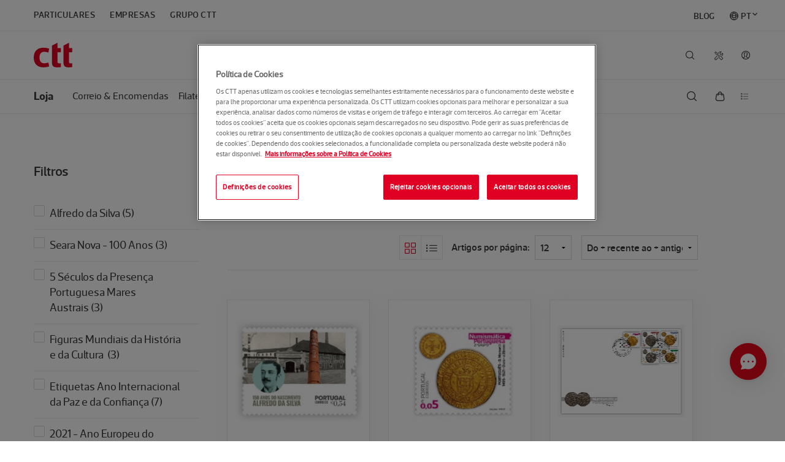

--- FILE ---
content_type: text/html; charset=utf-8
request_url: https://www.ctt.pt/femce/category.jspx;jsessionid=4TANQzI_TlIUeqCwGSe-hCpaJnnho7UGKKpmxvYW.application-server-one-12?shopCode=LOJV&categoryCode=5207
body_size: 20645
content:








			
	
			
	
			







<!DOCTYPE html>
<!--[if lt IE 7]>	<html lang="pt-PT" class="no-js lt-ie9 lt-ie8 lt-ie7"> <![endif]-->
<!--[if lt IE 8]>	<html lang="pt-PT" class="no-js lt-ie9 lt-ie8"> <![endif]-->
<!--[if lt IE 9]>	<html lang="pt-PT" class="no-js lt-ie9"> <![endif]-->
<!-- [if gt IE 8]>		<html lang="pt-PT" class="no-js"> <![endif]-->
<html lang="pt-PT" class="no-js">
<head>
	
	
















	
		
	


	
		







<script> 
	// Define dataLayer and the gtag function. 
	window.dataLayer = window.dataLayer || []; 
	function gtag(){dataLayer.push(arguments);} 

	// Default ad_storage to 'denied'. 
	gtag('consent', 'default', { 
		ad_storage: "denied", 
		analytics_storage: "denied", 
		functionality_storage: "denied", 
		personalization_storage: "denied", 
		security_storage: "denied",  
		ad_user_data: "denied",
		ad_personalization: "denied", 
		'wait_for_update': 500 
	}); 
</script> 

<!-- Google Tag Manager -->
<script>(function(w,d,s,l,i){w[l]=w[l]||[];w[l].push({'gtm.start':
new Date().getTime(),event:'gtm.js'});var f=d.getElementsByTagName(s)[0],
j=d.createElement(s),dl=l!='dataLayer'?'&l='+l:'';j.async=true;j.src=
'https://www.googletagmanager.com/gtm.js?id='+i+dl;f.parentNode.insertBefore(j,f
);
})(window,document,'script','dataLayer','GTM-KLM9C44');</script>
<!-- End Google Tag Manager -->
<!-- Google Tag Manager -->
<script>(function(w,d,s,l,i){w[l]=w[l]||[];w[l].push({'gtm.start':
new Date().getTime(),event:'gtm.js'});var f=d.getElementsByTagName(s)[0],
j=d.createElement(s),dl=l!='dataLayer'?'&l='+l:'';j.async=true;j.src=
'https://www.googletagmanager.com/gtm.js?id='+i+dl;f.parentNode.insertBefore(j,f
);
})(window,document,'script','dataLayer','GTM-M5D8RTM');</script>
<!-- End Google Tag Manager -->
	
	


	
	<meta charset="utf-8" />
	<!--[if lt IE 9]>
		<meta http-equiv="X-UA-Compatible" content="IE=EmulateIE8" />
	<![endif]-->
	<meta http-equiv="X-UA-Compatible" content="IE=Edge" />
	<meta http-equiv="Cache-Control" content="max-age=86400" />
	<meta content="width=device-width, initial-scale=1.0" name="viewport" />
	
		
	
		
	
		<meta name="description" content="500 anos de dedicação, empenho e profissionalismo, para aproximar os portugueses e o mundo.">
	
		
		
	
		

	
	
	
	
		<title>CTT</title>
	
		
	











	<meta property="og:title" content="Site CTT">





	<meta property="og:description" content="500 anos de dedicaï¿½ï¿½o, empenho e profissionalismo, para aproximar os portugueses e o mundo.">


<meta property="og:site_name" content="CTT">
<meta property="og:type" content="website">
<meta property="og:url" content="https://appserver2.ctt.pt/femce/category.jspx;jsessionid=FtdDhyfScR3pyMnfmuMOa2-sQKpg4_e-sJkkercX.application-server-one-12?shopCode=LOJV&amp;categoryCode=5207">
<meta property="og:image" content="https://www.ctt.pt/application/themes/images/og-image.png">

	






<link rel="shortcut icon" href="/femce/client/images/favicon.ico" type="image/x-icon" />
<link rel="apple-touch-icon" href="/femce/client/images/apple-touch-icon.png" />
<link rel="apple-touch-icon" sizes="57x57" href="/femce/client/images/apple-touch-icon-57x57.png" />
<link rel="apple-touch-icon" sizes="60x60" href="/femce/client/images/apple-touch-icon-60x60.png" />
<link rel="apple-touch-icon" sizes="72x72" href="/femce/client/images/apple-touch-icon-72x72.png" />
<link rel="apple-touch-icon" sizes="76x76" href="/femce/client/images/apple-touch-icon-76x76.png" />
<link rel="apple-touch-icon" sizes="114x114" href="/femce/client/images/apple-touch-icon-114x114.png" />
<link rel="apple-touch-icon" sizes="120x120" href="/femce/client/images/apple-touch-icon-120x120.png" />
<link rel="apple-touch-icon" sizes="144x144" href="/femce/client/images/apple-touch-icon-144x144.png" />
<link rel="apple-touch-icon" sizes="152x152" href="/femce/client/images/apple-touch-icon-152x152.png" />
	








<link rel="stylesheet" type="text/css" media="all" href="/femce/client/css/app.min.css?t=20251106153420" />
<link rel="stylesheet" type="text/css" media="all" href="/femce/client/css/extra.min.css?t=20251106153420" />


<link rel="stylesheet" href="/femce/app/css/femce.css;jsessionid=FtdDhyfScR3pyMnfmuMOa2-sQKpg4_e-sJkkercX.application-server-one-12?t=20251106153420" type="text/css" />
	






<script type="text/javascript">
	var contextRoot = "/femce";
</script>



















	

	

	

	

		
				
		
			
	
	    <script type="text/javascript" src="https://cdn-ukwest.onetrust.com/consent/616501d5-a314-4307-8fd3-619733862897/OtAutoBlock.js" ></script>
	    <script src="https://cdn-ukwest.onetrust.com/scripttemplates/otSDKStub.js" data-document-language="true" type="text/javascript" charset="UTF-8" data-domain-script="616501d5-a314-4307-8fd3-619733862897" data-language="pt"></script>

		 <script type="text/javascript">
    		function OptanonWrapper() { 
        		applyCookiePreferences();
    		}
    	</script>	
	
	






<!--[if lt IE 9]>
	<script type="text/javascript" src="/femce/client/js/html5shiv.js"></script>
<![endif]-->

<script type="text/javascript" src="/femce/base/js/jquery/jquery-1.11.1.min.js"></script>
<script type="text/javascript" src="/femce/client/js/jquery.fileDownload.js"></script>

<script type="text/javascript" src="https://www.ctt.pt/application/themes/js/ctt-onetrust.js"></script>

<script type="text/javascript" src="/femce/app/js/jquery-ui-1.10.4.custom.min.js;jsessionid=FtdDhyfScR3pyMnfmuMOa2-sQKpg4_e-sJkkercX.application-server-one-12"></script>
<script type="text/javascript" src="/femce/base/js/jquery/external/jquery.form-3.34.0.js;jsessionid=FtdDhyfScR3pyMnfmuMOa2-sQKpg4_e-sJkkercX.application-server-one-12"></script>
<script type="text/javascript" src="/femce/app/js/femce.js;jsessionid=FtdDhyfScR3pyMnfmuMOa2-sQKpg4_e-sJkkercX.application-server-one-12?t=20251106153420"></script>
  
<script type="text/javascript" src="/femce/client/js/jquery-base64.js;jsessionid=FtdDhyfScR3pyMnfmuMOa2-sQKpg4_e-sJkkercX.application-server-one-12"></script>
<script type="text/javascript" src="/femce/app/js/femce_patch.js;jsessionid=FtdDhyfScR3pyMnfmuMOa2-sQKpg4_e-sJkkercX.application-server-one-12?t=20251106153420"></script>

<script src="https://www.youtube.com/iframe_api"></script>

	
</head>
<body class="">
	<a href="#page-content" class="skip-link">Saltar para o conteúdo principal</a>

	
	






<noscript><iframe src="https://www.googletagmanager.com/ns.html?id=GTM-KLM9C44"
height="0" width="0" style="display:none;visibility:hidden"></iframe></noscript>

<noscript><iframe src="https://www.googletagmanager.com/ns.html?id=GTM-M5D8RTM"
height="0" width="0" style="display:none;visibility:hidden"></iframe></noscript>
	
	<div class="off-canvas-wrap">
		<div class="inner-wrap">
			<!-- Header -->
			









	
		
	


	
		


<!-- in menu header -->
<style>
.secondary-nav .nav-utility #s-nav-user > a::before {
   content: "";
}

#s-nav-user-icon-anonymous::before {
	content: "\F11C"!important;
}

/* Start of code to put history icon in LOJV */
.contextnav .contextnav-search .contextnav-search-lojv {
    padding-left: 30px;
}

.contextnav .contextnav-cart .contextnav-shopping-cart-lojv{
    padding-left: 26px;
}

.contextnav .contextnav-search .contextnav-history-icon{
    padding:16px;
    width:50px;
    margin:0
}
/* End of code to put history icon in LOJV */

.res-circle {
	width: 22px;
	border-radius: 50%;
	background: #ffffff;	 
	line-height: 0;
	position: relative;
	border: 2px solid #d40022;
}
 
.res-circle::after {
	content: "";
	display: block;
	padding-bottom: 100%;
}
 
.circle-txt {
	position: absolute;
	bottom: 8px;
	width: 18px;
	text-align: center;

	color: #d40022;
	font-family: arial, sans-serif;
	font-weight: bold;
    font-size: 0.5rem;
}

.res-circle-container {
	background-color: inherit;
	width:26px; 
	padding:4px;
	margin-top: -14px;
	margin-left: -9px;
}

.ctt-icon-tools {
	display:none;
}

li#tools {
	margin-right: 46px;
	margin-top: 1px;
}
	
li#s-nav-user-logged {	
	top: 29px;
	left: -44px;
	position: relative;
}	

a#s-nav-user-icon-anonymous {
	color:#3b3b3b;		
	top:7px; 
	left:-44px;
}

a#s-nav-user-icon-user {
	display:none;
	letter-spacing: normal;
}

a#s-nav-search-link {
	color:#3b3b3b; 
	top:7px; 
	left:-43px;
}	

a#s-nav-lang-link {
	color:#3b3b3b; 
	top:7px; 
	left:-43px;
}	

div#s-nav-user-drop {
    margin-right:-8px;
}

.secondary-nav .nav-utility .nav-drop {
    top: 110px;
}	

#s-nav-langitem::before {
    content: "\F118";
    speak: none;
    font-family: "Ctt Icons";
    font-style: normal;
    font-weight: normal;
    font-variant: normal;
    text-transform: none;
    text-rendering: auto;
    -webkit-font-smoothing: antialiased;
    -moz-osx-font-smoothing: grayscale;		
    margin-right: 0.25rem;	
	position: relative;
	left: 0.0rem;
    top: 0.11rem;
}

@media only screen and (min-width: 61.313em) {
	li#s-nav-user-logged {
		top: 50px;
		left: 6px;
		position: relative;		
	}
	
	a#s-nav-search-link {
		color:#3b3b3b; 
		top:27px; 
		left:-43px;
	}	
	
	a#s-nav-lang-link {
		color:#3b3b3b; 
		top:27px; 
		left:-43px;
	}	

	.ctt-icon-tools {
		display:block;
		width:14px; 	
		height:14px;		
		color:#3b3b3b;
	}	

	a#s-nav-user-icon-anonymous {
		color:#3b3b3b;		
		top: 27px;
		left:4px;
	}	
	
	.secondary-nav .nav-utility #s-nav-lang .nav-drop {
		right:34px;
	}
	
	li.blog_item {
	    margin-left: 0px!important;
	    margin-right: 0px!important;
	    float:right!important;		
        position:relative;
        top:0.12rem;		
	}
	
	li.language_item {
	    float:right!important;
		margin-right: 0px !important;
		margin-left: 1.5rem !important;
	}
	
	li.language_item div.nav-drop {
		width: 170px;
		right: 0;
		left: auto;
		padding: 1.0rem;
		top: 50px;
	}
	
	li.language_item i.ico.icon {
		font-size: 8px;
		position: absolute;
		top: 18px;
		margin-left: 2px;
	}
		
	li.language_item i.ico.icon.ctt-icon-drop-up {
		display:none;		
	}

	li.language_item i.ico.icon.ctt-icon-drop-down {
		display:inline;
	}	
	
	li.language_item.active i.ico.icon.ctt-icon-drop-up {
		display:inline;
	}

	li.language_item.active i.ico.icon.ctt-icon-drop-down {		
		display:none;
	}
	
	li.language_item div.nav-drop li.active a::before {
		speak: none;
		font-family: "Ctt Icons";
		font-size: .75rem;
		position: absolute;
		right: 45px;
		content: "\F108";
		margin-top: 3px;		
	}	
			
	.secondary-nav .nav-segments li.language_item div.nav-drop li {
		float:none;
	}

	.secondary-nav .nav-segments li.language_item div.nav-drop li a {
		color:black;
		font-family: "acto_cttmedium", "Helvetica Neue", "Helvetica", Helvetica, Arial, sans-serif;
		font-size: 1rem;
		text-transform: none;
		padding-left: 10px;
	}
	
	.secondary-nav .nav-segments li.language_item div.nav-drop li a:hover {
		background-color: #f5f6f6;
		color: #3b3b3b;	
		width: 140px;
		border-radius: 4px;
	}
	
	.secondary-nav .nav-segments li.language_item div.nav-drop li a::after {
		background-color:inherit;
	}
	
		
	/* Start of code to put history icon in LOJV */
    .contextnav .contextnav-links.contextnav-links-lojv {
        width: 80%;
    }

    .contextnav .contextnav-utility.contextnav-utility-lojv {
        width: 20%;
    }
    /* End of code to put history icon in LOJV */
}


@media only screen and (max-width: 48.063em) {
	a#s-nav-search-link {
		color:#3b3b3b; 
		top:18px; 
		left:-43px;
	}	
	
	a#s-nav-user-icon-anonymous {
		color:#3b3b3b; 
		top:18px; 
		left:-44px;			
	}		
	
	a#tools-link {
		display:none;
	}
	
	li#s-nav-user-logged {	
		top: 40px;
		left: -44px;
		position: relative;
	}	

	.ctt-icon-tools {
		display:block;
		width:14px; 	
		height:14px;		
		color:#3b3b3b;
	}
}

@media only screen and (max-width: 61.25em) {
    li.language_item {
		display:none!important;
	}

    .has-drop .nav-drop.mobile-drilldown li.active a::after {
        color: #fff;
		speak: none;
		font-family: "Ctt Icons";
		font-size: 1rem;
		position: absolute;
		margin-left: 25px;
		content: "\F108";		
    }
}

@font-face {
    font-family: "Ctt Extended Icons";
    src: url([data-uri])
        format("woff");
    font-weight: normal;
    font-style: normal;
}

[class^="ctt-extended-icon-"],
[class*=" ctt-extended-icon-"] {
    speak: none;
    font-family: "Ctt Extended Icons";
    font-style: normal;
    font-weight: normal;
    font-variant: normal;
    text-transform: none;
    text-rendering: auto;
    -webkit-font-smoothing: antialiased;
    -moz-osx-font-smoothing: grayscale;
}

.ctt-extended-icon-tools-simulator:before {
    content: "\e900";
}

ul.blog-nav-segments-wrap {
    width: 100%!important;
}
</style>



<script type="text/javascript" src="https://www.ctt.pt/application/themes/js/js-cookie-min.js"></script>
<script type="text/javascript" src="https://www.ctt.pt/application/themes/js/language_url.js?t=113027082024"></script>
<script type="text/javascript" src="https://www.ctt.pt/application/themes/js/jquery-base64.js"></script>
<script type="text/javascript" src="https://www.ctt.pt/application/themes/js/ctt-general.js"></script>


<script>
	var baseApplicationUrl = 'https://appserver2.ctt.pt';
	var baseSiteUrl = 'https://www.ctt.pt';

    $(document).ready(function(){
       new LanguageURL("[data-language-url]");
    });
</script>




<input type="hidden" id="locales" value="" />




          

        


    



<header class="page-header " role="banner">
    <!-- INSIDE OF MENU-HEADER.VTL -->
	<div class="row">
		<div class="navbar">
			<div class="brand-bar">
				<h1 class="brand">
				    				        <a href="https://www.ctt.pt/particulares/index"><img src="https://www.ctt.pt/application/themes/images/logo-ctt.svg" alt="CTT"></a>
				    				    
				</h1>
				<a id="mobile-nav-toggle" href="#main-nav-mobile" class="nav-toggle" data-main-nav-toggle="">
					<i class="ctt-icon-menu"></i><span class="show-for-sr">Menu</span>
				</a>
				<a href="#" class="mobile-back-button" data-primary-nav-back>
					<i class="ctt-icon-arrow-left"></i><span class="show-for-sr">Voltar</span>
				</a>
			</div>
			<div class="nav-mobile" id="main-nav-mobile" data-main-nav-content>
				<nav class="primary-nav nav-drop-wrap" role="navigation">
					<ul>
					    					    					    
					        																	    											<li data-drilldown-nav id="tools" class="has-drop drop-grid-1">
							<!-- QUERY à estrutura Ferramentas -->
							<a id="tools-link" aria-label="Tools" href>
							    <svg aria-hidden="true" focusable="false" data-prefix="fal" data-icon="tools" role="img" xmlns="http://www.w3.org/2000/svg" viewBox="0 0 512 512" class="ctt-icon-tools"><path fill="currentColor" d="M502.6 389.5L378.2 265c-15.6-15.6-36.1-23.4-56.6-23.4-15.4 0-30.8 4.4-44.1 13.3L192 169.4V96L64 0 0 64l96 128h73.4l85.5 85.5c-20.6 31.1-17.2 73.3 10.2 100.7l124.5 124.5c6.2 6.2 14.4 9.4 22.6 9.4 8.2 0 16.4-3.1 22.6-9.4l67.9-67.9c12.4-12.6 12.4-32.8-.1-45.3zM160 158.1v1.9h-48L42.3 67 67 42.3l93 69.7v46.1zM412.1 480L287.7 355.5c-9.1-9.1-14.1-21.1-14.1-33.9 0-12.8 5-24.9 14.1-33.9 9.1-9.1 21.1-14.1 33.9-14.1 12.8 0 24.9 5 33.9 14.1L480 412.1 412.1 480zM64 432c0 8.8 7.2 16 16 16s16-7.2 16-16-7.2-16-16-16-16 7.2-16 16zM276.8 66.9C299.5 44.2 329.4 32 360.6 32c6.9 0 13.8.6 20.7 1.8L312 103.2l13.8 83 83.1 13.8 69.3-69.3c6.7 38.2-5.3 76.8-33.1 104.5-8.9 8.9-19.1 16-30 21.5l23.6 23.6c10.4-6.2 20.2-13.6 29-22.5 37.8-37.8 52.7-91.4 39.7-143.3-2.3-9.5-9.7-17-19.1-19.6-9.5-2.6-19.7 0-26.7 7l-63.9 63.9-44.2-7.4-7.4-44.2L410 50.3c6.9-6.9 9.6-17.1 7-26.5-2.6-9.5-10.2-16.8-19.7-19.2C345.6-8.3 292 6.5 254.1 44.3c-12.9 12.9-22.9 27.9-30.1 44v67.8l22.1 22.1c-9.6-40.4 1.6-82.2 30.7-111.3zM107 467.1c-16.6 16.6-45.6 16.6-62.2 0-17.1-17.1-17.1-45.1 0-62.2l146.1-146.1-22.6-22.6L22.2 382.3c-29.6 29.6-29.6 77.8 0 107.5C36.5 504.1 55.6 512 75.9 512c20.3 0 39.4-7.9 53.7-22.3L231.4 388c-6.7-9.2-11.8-19.3-15.5-29.8L107 467.1z" class=""></path></svg>
							</a>
							<div class="nav-drop">
							    <div class="mega-menu">
							        <div class="mega-menu-section">
							            <ul gtm-menu="2">
							                                                            <li>
                                                <a href="https://appserver2.ctt.pt/feapl_2/app/open/objectSearch/objectSearch.jspx?request_locale=pt">
                                                    <i class="ctt-icon-tools-track"></i>
                                                    Seguir objeto
                                                </a>
                                            </li>
                                                                                        <li>
                                                <a href="https://appserver2.ctt.pt/feapl_2/app/open/postalCodeSearch/postalCodeSearch.jspx?request_locale=pt">
                                                    <i class="ctt-icon-tools-zipcode"></i>
                                                    Encontrar códigos postais
                                                </a>
                                            </li>
                                                                                        <li>
                                                <a href="https://appserver2.ctt.pt/feecom/app/open/shipping/request.jspx">
                                                    <i class="ctt-icon-tools-sendonline"></i>
                                                    Enviar sem sair de casa
                                                </a>
                                            </li>
                                                                                        <li>
                                                <a href="https://appserver.ctt.pt/OnlineShipment/SimularEnviar">
                                                    <i class="ctt-extended-icon-tools-simulator"></i>
                                                    Simular e Enviar
                                                </a>
                                            </li>
                                                                                        <li>
                                                <a href="https://p1.appserver.ctt.pt/ProcessoAduaneiro/">
                                                    <i class="ctt-icon-tools-customs"></i>
                                                    Desalfandegar uma encomenda
                                                </a>
                                            </li>
                                                                                        <li>
                                                <a href="https://appserver2.ctt.pt/feapl_2/app/open/stationSearch/stationSearch.jspx?request_locale=pt">
                                                    <i class="ctt-icon-tools-locations"></i>
                                                    Encontrar Lojas e Pontos CTT
                                                </a>
                                            </li>
                                                                                        <li>
                                                <a href="/forms/portagens-em-divida">
                                                    <i class="ctt-icon-tools-tolls"></i>
                                                    Consultar portagens a pagamento
                                                </a>
                                            </li>
                                            							            </ul>
							        </div>
							    </div>
							</div>
						</li>
						                        					    					    					    
						<!-- Lang switcher for mobile -->
						<li data-drilldown-nav class="has-drop drop-grid-3 hide-for-large-up">
							<a href="#">Idioma</a>
							<div class="nav-drop mobile-drilldown">
								<div class="mega-menu">
									<div class="mega-menu-section">
										<h6>Idioma</h6>
										<ul gtm-menu="1">
									                            						                        							<li><a data-language-url="en" href="">English</a></li>
                    							<li class="active"><a data-language-url="pt" href="">Português</a></li>
                    							                    							                    																</ul>
									</div>
								</div>
							</div>
						</li>
						<!-- Ajuda for mobile -->
											    					    					    						<li class="hide-for-large-up" gtm-menu="1">
							<a href="https://www.ctt.pt/ajuda/index">Ajuda</a>
						</li>
											</ul>
				</nav>
			</div>
		</div>

		<nav class="secondary-nav nav-drop-wrap">
		    		    		    		    		    
									
			<ul class="nav-segments-wrap blog-nav-segments-wrap">
				<li class="has-drop" data-drilldown-nav>
				    				    <a href><span>Sector</span></a>
				    					<div class="nav-drop mobile-drilldown">
						<h5>Sector</h5>
						<a id="segments-nav-toggle" href="#" class="nav-toggle" data-nav-drop-close>
							<i class="ctt-icon-menu-close"></i><span class="show-for-sr">Fechar</span>
						</a>
						<ul class="nav-segments" gtm-menu="1">
						    							    							    						        						        						        							<li><a href="https://www.ctt.pt/particulares/index">Particulares</a></li>
    														    							    						        						        						        							<li><a href="https://www.ctt.pt/empresas/index">Empresas</a></li>
    														    							    						        						        						        							<li><a href="https://www.ctt.pt/grupo-ctt/index">Grupo CTT</a></li>
    																														
															<li class="language_item" class="has-drop" data-dropdown-desktop>														
									<a id="s-nav-langitem" href="#">PT <i class="ico icon ctt-icon-drop-down" ></i><i class="ico icon ctt-icon-drop-up" ></i></a>
									<div class="nav-drop">
										<ul class="secondary-links">							
																							<li class="active"><a data-language-url="pt" href="">Português</a></li>
												<li><a data-language-url="en" href="">English</a></li>											
																					</ul>
									</div>							  
								</li>																								
																																					
														                                        <li class="blog_item">
                                      <a href="https://www.ctt.pt/blog">BLOG</a>
                                    </li>							
                                													</ul>
					</div>
				</li>
			</ul>
					    		    		    			
            <input type="hidden" id="hidden_lang" value="1555597541833">
			<ul class="nav-utility" gtm-menu="1">
			    
			    
			    			    			    			    			    				<li id="s-nav-user" class="has-drop" data-drilldown-nav data-dropdown-desktop>
					<a id="s-nav-user-icon-anonymous" href="https://appserver2.ctt.pt/femgu/login.jspx?lang=def&redirect=https://www.ctt.pt/particulares/index"></a>
									
					<div id="s-nav-user-drop" class="nav-drop mobile-drilldown">
						<!-- Area de Login -->
						<div id="s-nav-loginArea">
						    <a id="segments-nav-toggle-mobile" href="#" class="nav-toggle" data-nav-drop-close="">							
    							<i class="ctt-icon-menu-close"></i><span class="show-for-sr">Fechar</span>																
    						</a>
							<!-- Zona de Login -->
							<h5 class="mega-menu-label">Aceda à sua conta CTT</h5>
							<button id="s-nav-user-login" type="button">Entrar</button>
														<!-- Zona de Registo -->
							<h5>Ainda não tem conta?
							    <a href="https://appserver2.ctt.pt/femgu/app/open/enroll/showUserEnrollAction.jspx?lang=def&redirect=" id="nav-user-register">Faça o seu registo</a>
							</h5>
							<!-- Zona de Contrato -->
															<h5>Saiba mais sobre a
									<a href="https://www.ctt.pt/particulares/area-cliente">Área de Cliente CTT</a>
								</h5>
													</div>
					</div>
				</li>
				<li id="s-nav-user-logged">				
					<a id="s-nav-user-icon-user" href="https://appserver.ctt.pt/CustomerArea/ClientArea?IsFromClientAreaAndIsMobile=true">
						<div class="res-circle-container"> 
							<div class="res-circle">
								<div id="s-nav-userNameInitials" class="circle-txt"></div>
							</div>
						</div>					
					</a>
				</li>				
																
                			    			    			    				<li id="s-nav-search" class="has-drop" data-dropdown>								
					<a id="s-nav-search-link" href="#"></a>
					<div class="nav-drop drop-search">
						<form id="header-search-form" action="https://www.ctt.pt/home/pesquisa" method="get" class="open">
							<i class="ctt-icon-search"></i>
							<input type="search" id="header-search-input" name="q" class="storenav-search-input" placeholder='Insira os termos de pesquisa' autocomplete="off">
							<input type="submit" value='Pesquisa' hidden>
							<a href="#" data-nav-drop-close><i class="ctt-icon-menu-close"></i></a>
						</form>
					</div>
				</li>
								
			</ul>
		</nav>
	</div>
	
    			<script>
        const chatBotId = "61b375c0ea7b18032869936b_app_1083543";
        
        if (typeof siteUserId === 'undefined') {
            siteUserId = getSiteUserIdForApps("ISNE_COOKIE"); 
        }
        
        //Initialize ChatBot Helena
        if (siteUserId != null) {
            console.info("initialize chatbot with user detail");
            var message = siteUserId + '_____';
            
            fetch('https://www.ctt.pt/api/widget/id/38ca18669f285c7b9fd13847d27526a0?message='+message, {
                method: 'GET',
                headers: {
                    'Content-Type': 'application/json'
                }
            })
            .then(response => response.json())
            .then(data => {
                var chatBotSettings = {
                	"appId":chatBotId,
                	"user": {
                		"id":siteUserId,
                		"hash":data.key
                	}
                };
                initChatBot(chatBotSettings);
                
            })
            .catch(error => {
                console.error('Error fetching widget:', error);  
                initChatBot( {"appId":chatBotId} );
            });
            
        } else {
            console.info("initialize chatbot without user detail");
            initChatBot( {"appId":chatBotId} );
            
        }
        
        
        // Initialize ChatBot Helena
        function initChatBot(chatBotSettings) {
            window.sprChatSettings = window.sprChatSettings || {};       
            window.sprChatSettings = chatBotSettings;
            
            loadSprinklrChat(chatBotId);
        }
        
        // Load SprinklrChat
        function loadSprinklrChat(appId) {
            var t = window, e = t.sprChat, a = e && !!e.loaded, n = document;
            var r = function() { r.m(arguments) };
            r.q = [];
            r.m = function(t) { r.q.push(t) };
            t.sprChat = a ? e : r;
        
            var o = function() {
                var e = n.createElement("script");
                e.type = "text/javascript";
                e.async = true;
                e.src = "https://prod-live-chat.sprinklr.com/api/livechat/handshake/widget/" + appId;
                e.onerror = function() { t.sprChat.loaded = false };
                e.onload = function() { t.sprChat.loaded = true };
        
                var a = n.getElementsByTagName("script")[0];
                a.parentNode.insertBefore(e, a);
            };
        
            if (typeof e === "function") {
                a ? e("update", t.sprChatSettings) : o();
            } else if (n.readyState !== "loading") {
                o();
            } else {
                n.addEventListener("DOMContentLoaded", o);
            }
        }

    </script>     
</header>
	
	

			<!-- Navigation -->
			











	
		
		
		
		
		
		
		
		
		
		
	


	
		








            
<input type="hidden" id="shoppingCartListURL" value="https://appserver2.ctt.pt/femce/carts/cartJson.jspx?shopCode=LOJV&request_locale=pt" />
<input type="hidden" id="shoppingCartButtonURL" value="https://appserver2.ctt.pt/femce/cart.jspx?shopCode=LOJV&request_locale=pt" />
<input type="hidden" id="shoppingCartButtonPreviousURL" value="https://appserver2.ctt.pt/femgp/prevorders.jspx?finalization=/finalizationServlet/&shopCode=LOJV&request_locale=pt" />
<input type="hidden" id="shoppingCartButtonConfirmationURL" value="https://appserver2.ctt.pt/femce/confirmCart.jspx?shopCode=LOJV" />
<input type="hidden" id="shoppingCartRefreshPage" value="false" />
<input type="hidden" id="shopCode" value="LOJV" />
<input type="hidden" id="categoryCode" value="5207" />
<input type="hidden" id="locale" value="pt" />







<script src="https://www.ctt.pt/application/themes/js/shoppingcart/shopping-cart.js?t=115603072025"></script>
<script>
    var ShoppingCartWidget;
    
    $(document).ready(function(){
        ShoppingCartWidget = new ShoppingCart(".contextnav .basket-product-list");
        
             });
    
	function pushMenuToGoogleAnalytics(json) {
	    window.dataLayer = window.dataLayer || [];
  		window.dataLayer.push(json);
	}     
 
    function pushMainLinkToGoogleAnalytics() {	
        var json = {"cttProductGroupName":"Loja Online","cttHostOwner":"CTT","navigationLevels":{"navigation_level1":"Loja","menu_type":"3","navigation_level2":"Loja"},"event":"cttMenuInteraction"};
        
	    pushMenuToGoogleAnalytics(json);
	}
</script>


<nav class="contextnav collapsible" role="navigation" data-collapsible="" data-stick="" style="">
	<div class="row">
	    
		<ul class="contextnav-links contextnav-links-lojv">
		    <li class="contextnav-title">
		        			<a href="https://www.ctt.pt/particulares/loja/" onclick="pushMainLinkToGoogleAnalytics(); return true;">Loja</a>
		    		    </li>
			<li class="">
				<a class="contextnav-toggle collapsible-toggle">Categorias</a>
				<ul class="contextnav-dropdown">
                                                                    <li class="">
                        					        <a href="https://appserver2.ctt.pt/femce/category.jspx?shopCode=LOJV&categoryCode=5261" onclick='pushMenuToGoogleAnalytics({event=cttMenuInteraction, cttHostOwner=CTT, cttProductGroupName=Loja Online, navigationLevels={menu_type=3, navigation_level1=Correio & Encomendas, navigation_level2=Correio & Encomendas}}); return true;'>Correio & Encomendas</a>
					    </li>
                                                                    <li class="">
                        					        <a href="https://appserver2.ctt.pt/femce/category.jspx?shopCode=LOJV&categoryCode=0002" onclick='pushMenuToGoogleAnalytics({event=cttMenuInteraction, cttHostOwner=CTT, cttProductGroupName=Loja Online, navigationLevels={menu_type=3, navigation_level1=Filatelia, navigation_level2=Filatelia}}); return true;'>Filatelia</a>
					    </li>
                                                                    <li class="">
                        					        <a href="https://appserver2.ctt.pt/femce/category.jspx?shopCode=LOJV&categoryCode=0105052020" onclick='pushMenuToGoogleAnalytics({event=cttMenuInteraction, cttHostOwner=CTT, cttProductGroupName=Loja Online, navigationLevels={menu_type=3, navigation_level1=Livros, navigation_level2=Livros}}); return true;'>Livros</a>
					    </li>
                                                                    <li class="">
                        					        <a href="https://appserver2.ctt.pt/femce/category.jspx?shopCode=LOJV&categoryCode=10061" onclick='pushMenuToGoogleAnalytics({event=cttMenuInteraction, cttHostOwner=CTT, cttProductGroupName=Loja Online, navigationLevels={menu_type=3, navigation_level1=ChocoTelegram, navigation_level2=ChocoTelegram}}); return true;'>ChocoTelegram</a>
					    </li>
                                                                    <li class="">
                        					        <a href="https://appserver2.ctt.pt/femce/category.jspx?shopCode=LOJV&categoryCode=5566" onclick='pushMenuToGoogleAnalytics({event=cttMenuInteraction, cttHostOwner=CTT, cttProductGroupName=Loja Online, navigationLevels={menu_type=3, navigation_level1=Produtos Solidários , navigation_level2=Produtos Solidários }}); return true;'>Produtos Solidários </a>
					    </li>
                    				</ul>
			</li>
		</ul>
		
		<ul class="contextnav-utility contextnav-utility-lojv">
		    
		    
		        			<li class="contextnav-search">
    			    <a href="https://appserver2.ctt.pt/femgp/prevorders.jspx?shopCode=LOJV&finalization=/femce/finalizationServlet/&request_locale=pt" class="contextnav-history-icon">
    			        <i class="ico icon ctt-icon-tools-toll-history"></i>
    			        <span class="label hide">Histórico</span>
    			    </a>
    			</li>
					    			<li class="contextnav-cart">
			    
				<a id="shopping-cart-link" href="#" class="contextnav-shopping-cart contextnav-shopping-cart-lojv" data-contextnav-cart-toggle="" data-targetdrop-toggle='shopping-cart'>
					<i class="contextnav-shopping-counter hide"></i>
					<span class="show-for-sr">Carrinho</span>
				</a>
        		<div class="nav-basket-wrap basket-small" data-contextnav-cart-content="" data-targetdrop-content='shopping-cart'>
        			<div class="basket-products hide">
        			    <div class="basket-products-summary"><span id="basket-products-summary">0</span> artigo(s)</div>
                    	<span class="basket-product-list">
                    	    <!-- Products go here -->
                    	</span>
                    </div>
        			<div class="basket-summary" data-store-basket-summary-content="" style="display:none">
        				<h5>Resumo do carrinho <a href="#" data-store-basket-summary-toggle=""><i class="ctt-icon-drop-down"></i></a></h5>
                        <div class="basket-summary-total-price">
                        	<span class="basket-summary-total-label">Total ( sem custos de envio )</span>
							<span id="shoppingCartTotalItems" class="basket-summary-total-articles"> com.dotcms.rendering.velocity.viewtools.LanguageViewtool@62ca6f77("storenav.shoppingCart.articles.label", "1555597541833")</span>
							<span id="shoppingCartTotalAmmount" class="basket-summary-total-amount"></span>
							
                        </div>
                        
						<div id="shoppingCartTotalDiscount" class="basket-summary-total-price" style="display:none;padding-top: 0;">
						    <span class="basket-summary-total-label">Desconto</span>
						    <span id="shoppingCartTotalDiscountAmmount" class="basket-summary-total-amount"></span>
						</div>
        			</div>
        			
        			
        			
        			<h5 class="basket-empty-msg" style="margin-top:10px">O seu carrinho de compras está vazio</h5>
    				<ul class="basket-control-list">
    					<li class="basket-control">
    						<a id="basket-shoppingCartURL" href="#" class="button">Ver Carrinho</a>
    					</li>
    					<li class="basket-control">
    					        					        <a id="basket-shoppingSecondaryButton" class="button outline-button">Finalizar compra</a>
    					    						</li>
    				</ul>
    			</div>
			</li>
						    			<li class="contextnav-search">
    			    
    				<a href="#contextnav-search-dropdown" class="contextnav-search-icon contextnav-search-lojv" data-targetdrop-toggle="nav-search">
    					<span class="show-for-sr">Pesquisar</span>
    				</a>
    			</li>
						
		</ul>
            		<div id="contextnav-search-dropdown" class="drop-search" data-targetdrop-content="nav-search">
    			<form action="https://appserver2.ctt.pt/femce/category.jspx" method="get"  class="open">
    				<i class="ctt-icon-search"></i>
    				<input type="search" value="" name="searchText" class="contextnav-search-input" placeholder='Pesquise na loja' autocomplete="off">
    				<input type="submit" value='Pesquisar' hidden="">
    				<input type="hidden" value="LOJV" name="shopCode">
    				<a href="#" data-targetdrop-close="nav-search"><i class="ctt-icon-menu-close"></i></a>
    			</form>
    		</div>
			</div>
</nav>
	
	


			<!-- Page banner -->
						
			<!-- Page stepper -->
			
			
			<div id="page-content" role="main" class="">										
				<div class="row">
					<!-- Main content classes -->
					
					
					
					
						
						<!-- Breadcrumbs -->
						
						<!-- Title -->
						
						

						<!-- Main content -->
						











	
<div class="sub-section" style="margin-top:0px">
	









<span class="errors_container">
	
</span>



<span class="warnings_container">
	
	
	
</span>



<div class="loading">
	<div class="message">
		<p>Processando, aguarde um instante...</p>
	</div>
</div>


<script type="text/javascript">
	$(document).ready(function() {		
		$(window).on("beforeunload", function () {
			doBlockUi();
		});
		
		$(document).ajaxStart(function() {
		  	doBlockUi();
		});
		
		$(document).ajaxComplete(function() {
		  	undoBlockUi();
		});		
		
		
			
			
	});
			
	// function to add errors and warning messages to the page
	function addMsg(container, name, msg, type) {	
		var fieldName = type + "_" + name;
		var fieldCssClasses = (type == 'warning') ? "alert-box warning" : "alert-box";
	
		var fieldDiv = "div[id='" + fieldName + "']";

		if ($(fieldDiv).length > 0) {
			$(fieldDiv).css("display", "block");
			$(fieldDiv).html(msg);
		} else {
			container.append("<div id='" + fieldName + "' class='" + fieldCssClasses + "'>" + msg + "</div>");
		}
	}

	// function to remove errors and warning messages to the page 
	function removeMsg(container, name, type) {		
		var fieldName = type + "_" + name;
				
		var fieldDiv = $(container).find("div[id='" + fieldName + "']");
	
		if ($(fieldDiv).length > 0) {
			$(fieldDiv).html('');
			$(fieldDiv).css("display", "none");
		}
	}
	
	function removeAllMsg() {
		$.each($(".alert-box"), function() {
			$(this).html('');
			$(this).css("display","none");
		});
	}	
</script>
</div>


	<form id="form" name="form" action="/femce/category.jspx;jsessionid=FtdDhyfScR3pyMnfmuMOa2-sQKpg4_e-sJkkercX.application-server-one-12" method="GET">
		<input type="hidden" name="shopCode" value="LOJV" id="shopCode1"/>
		<input type="hidden" name="page" value="" id="page"/>
		<input type="hidden" name="searchText" value="" id="searchText"/>
		<input type="hidden" name="contentClass" value="data-card-view-toggle" id="contentClass"/>
		<input type="hidden" name="categoryCode" value="5207" id="categoryCode1"/>			
		<input type="hidden" name="parentCategoryCode" value="" id="parentCategoryCode"/>
		<input type="hidden" name="parentCategoryCodes" value="" id="parentCategoryCodes"/>						
		
		<div class="main-content has-sidebar">						
			
				<ul class="breadcrumbs">			
					
						
						
							<li><a href="/femce/category.jspx;jsessionid=FtdDhyfScR3pyMnfmuMOa2-sQKpg4_e-sJkkercX.application-server-one-12?shopCode=LOJV&categoryCode=0002">Filatelia</a></li>
											
					
						
							<li class="current">Selos 2021</li>
						
											
										
				</ul>
						
			
			<article class="article-post">		
				<header>					
					
											
						<h2 class="article-title">Selos 2021</h2>
						<p></p>
						
				</header>
					
				
					<div id="store-content" class="store-content">			
						<div class="store-view-options">
							<a class="store-filters-link" data-storefilter-toggle href="#">Filtros</a>
							<select name="orderBy" id="orderBy" style="width:190px;" onchange="orderByChanged()" aria-label="Ordenação">
    <option value="ORDER_BY_CHEAP_TO_EXPENSIVE">Do + barato ao + caro</option>
    <option value="ORDER_BY_EXPENSIVE_TO_CHEAP">Do + caro ao + barato</option>
    <option value="ORDER_BY_LAST_TO_RECENT">Do + antigo ao + recente</option>
    <option value="ORDER_BY_RECENT_TO_LAST" selected="selected">Do + recente ao + antigo</option>
    <option value="ORDER_BY_RELEVANCE">Por Relevância</option>


</select>



							<div class="itemsPerPageGroup hideForMobile">
								<label for="itemsPerPage">Artigos por página:</label>								
								<select name="itemsPerPage" id="itemsPerPage" onchange="doPageNavigation()">
    <option value="12" selected="selected">12</option>
    <option value="25">25</option>
    <option value="50">50</option>
    <option value="100">100</option>


</select>


							</div>
																		
							<ul class="button-group">
								<li data-card-view-toggle class="active"><a href="#" title="Vista de Grelha"><i class="ctt-icon-card-view"></i></a></li>
								<li data-list-view-toggle ><a href="#" title="Vista de Lista"><i class="ctt-icon-list-view"></i></a></li>
							</ul>
						</div>			
					
						<span id="product-panel-results">
							







<div id="product-panel-results-div" class="product-list card-container-wrapper card-bordered row " data-list-view-content>
	<input type="hidden" name="sortChanged" value="" id="sortChanged"/>
	<input type="hidden" name="filterChanged" value="" id="filterChanged"/>	

			
		<div class="card-container store-card">		
			<a href="sku.jspx?shopCode=LOJV&itemCode=20212210195" onclick='pushItemToHistory();pushGoogleAnalyticsInfo({"event":"cttProductClick","cttHostOwner":"Loja Online","cttPageType":"Página Lista de Produtos","cttProductGroupName":"Loja Online","ecommerce":{"items":[{"item_name":"Série Alfredo da Silva - 150 Anos","item_id":"20212210195","price":3.08,"discount":0.00,"price_original":3.08,"item_brand":"CTT","item_category":"Correio","item_category2":"Filatelia","item_category3":"Colecionismo Mercado Nacional","item_category4":"Colecionismo Mercado Nacional bruto","item_category5":"150A Nasc Alfredo Silva","item_list_name":"Filatelia","item_list_id":"0002","index":1}]}});return true;'>
				<article class="card" aria-label="S&eacute;rie Alfredo da Silva - 150 Anos">
					<header>
						<img src="/femce/largeservlet/MCE,ITEM,LOJV,20212210195,IMAGE_ORIGINAL,0,207,207.gif;jsessionid=FtdDhyfScR3pyMnfmuMOa2-sQKpg4_e-sJkkercX.application-server-one-12" alt="Série Alfredo da Silva - 150 Anos" />
						
						
					</header>
					<div class="card-content">
						<h4 class="product-name">S&eacute;rie Alfredo da Silva - 150 Anos</h4>
						
							<p class="note product-available">
								<i class="ico icon ctt-icon-check"></i>
								<span>Disponível</span>
							</p>
						
								
						
						<div class="product-card-price-container">
							<p class="product-price arrow-link">3,08 €</p>	
							
						</div>
					</div>
				</article>
			</a>
		</div>
			
		<div class="card-container store-card">		
			<a href="sku.jspx?shopCode=LOJV&itemCode=20210110195" onclick='pushItemToHistory();pushGoogleAnalyticsInfo({"event":"cttProductClick","cttHostOwner":"Loja Online","cttPageType":"Página Lista de Produtos","cttProductGroupName":"Loja Online","ecommerce":{"items":[{"item_name":"Série Numismática Portuguesa 2.º grupo","item_id":"20210110195","price":3.08,"discount":0.00,"price_original":3.08,"item_brand":"CTT","item_category":"Correio","item_category2":"Filatelia","item_category3":"Colecionismo Mercado Nacional","item_category4":"Colecionismo Mercado Nacional bruto","item_category5":"Numismática II","item_list_name":"Filatelia","item_list_id":"0002","index":2}]}});return true;'>
				<article class="card" aria-label="S&eacute;rie Numism&aacute;tica Portuguesa 2.&ordm; grupo">
					<header>
						<img src="/femce/largeservlet/MCE,ITEM,LOJV,20210110195,IMAGE_ORIGINAL,0,207,207.gif;jsessionid=FtdDhyfScR3pyMnfmuMOa2-sQKpg4_e-sJkkercX.application-server-one-12" alt="Série Numismática Portuguesa 2.º grupo" />
						
						
					</header>
					<div class="card-content">
						<h4 class="product-name">S&eacute;rie Numism&aacute;tica Portuguesa 2.&ordm; grupo</h4>
						
							<p class="note product-available">
								<i class="ico icon ctt-icon-check"></i>
								<span>Disponível</span>
							</p>
						
								
						
						<div class="product-card-price-container">
							<p class="product-price arrow-link">3,08 €</p>	
							
						</div>
					</div>
				</article>
			</a>
		</div>
			
		<div class="card-container store-card">		
			<a href="sku.jspx?shopCode=LOJV&itemCode=20210113191" onclick='pushItemToHistory();pushGoogleAnalyticsInfo({"event":"cttProductClick","cttHostOwner":"Loja Online","cttPageType":"Página Lista de Produtos","cttProductGroupName":"Loja Online","ecommerce":{"items":[{"item_name":"Sobrescrito 1º Dia com Série Numismática","item_id":"20210113191","price":4.35,"discount":0.00,"price_original":4.35,"item_brand":"CTT","item_category":"Correio","item_category2":"Filatelia","item_category3":"Colecionismo Mercado Nacional","item_category4":"Colecionismo Mercado Nacional bruto","item_category5":"20210113191","item_list_name":"Filatelia","item_list_id":"0002","index":3}]}});return true;'>
				<article class="card" aria-label="Sobrescrito 1&ordm; Dia com S&eacute;rie Numism&aacute;tica">
					<header>
						<img src="/femce/largeservlet/MCE,ITEM,LOJV,20210113191,IMAGE_ORIGINAL,0,207,207.gif;jsessionid=FtdDhyfScR3pyMnfmuMOa2-sQKpg4_e-sJkkercX.application-server-one-12" alt="Sobrescrito 1º Dia com Série Numismática" />
						
						
					</header>
					<div class="card-content">
						<h4 class="product-name">Sobrescrito 1&ordm; Dia com S&eacute;rie Numism&aacute;tica</h4>
						
							<p class="note product-available">
								<i class="ico icon ctt-icon-check"></i>
								<span>Disponível</span>
							</p>
						
								
						
						<div class="product-card-price-container">
							<p class="product-price arrow-link">4,35 €</p>	
							
						</div>
					</div>
				</article>
			</a>
		</div>
			
		<div class="card-container store-card">		
			<a href="sku.jspx?shopCode=LOJV&itemCode=20210210195" onclick='pushItemToHistory();pushGoogleAnalyticsInfo({"event":"cttProductClick","cttHostOwner":"Loja Online","cttPageType":"Página Lista de Produtos","cttProductGroupName":"Loja Online","ecommerce":{"items":[{"item_name":"Série Centenário do Partido Comunista Português","item_id":"20210210195","price":1.53,"discount":0.00,"price_original":1.53,"item_brand":"CTT","item_category":"Correio","item_category2":"Filatelia","item_category3":"Colecionismo Mercado Nacional","item_category4":"Colecionismo Mercado Nacional bruto","item_category5":"Centenario do PCP","item_list_name":"Filatelia","item_list_id":"0002","index":4}]}});return true;'>
				<article class="card" aria-label="S&eacute;rie Centen&aacute;rio do Partido Comunista Portugu&ecirc;s">
					<header>
						<img src="/femce/largeservlet/MCE,ITEM,LOJV,20210210195,IMAGE_ORIGINAL,0,207,207.gif;jsessionid=FtdDhyfScR3pyMnfmuMOa2-sQKpg4_e-sJkkercX.application-server-one-12" alt="Série Centenário do Partido Comunista Português" />
						
						
					</header>
					<div class="card-content">
						<h4 class="product-name">S&eacute;rie Centen&aacute;rio do Partido Comunista Portugu&ecirc;s</h4>
						
							<p class="note product-available">
								<i class="ico icon ctt-icon-check"></i>
								<span>Disponível</span>
							</p>
						
								
						
						<div class="product-card-price-container">
							<p class="product-price arrow-link">1,53 €</p>	
							
						</div>
					</div>
				</article>
			</a>
		</div>
			
		<div class="card-container store-card">		
			<a href="sku.jspx?shopCode=LOJV&itemCode=20210212199" onclick='pushItemToHistory();pushGoogleAnalyticsInfo({"event":"cttProductClick","cttHostOwner":"Loja Online","cttPageType":"Página Lista de Produtos","cttProductGroupName":"Loja Online","ecommerce":{"items":[{"item_name":"Bloco Centenário do Partido Comunista Português","item_id":"20210212199","price":2.50,"discount":0.00,"price_original":2.50,"item_brand":"CTT","item_category":"Correio","item_category2":"Filatelia","item_category3":"Colecionismo Mercado Nacional","item_category4":"Colecionismo Mercado Nacional bruto","item_category5":"BE Centenario do PCP","item_list_name":"Filatelia","item_list_id":"0002","index":5}]}});return true;'>
				<article class="card" aria-label="Bloco Centen&aacute;rio do Partido Comunista Portugu&ecirc;s">
					<header>
						<img src="/femce/largeservlet/MCE,ITEM,LOJV,20210212199,IMAGE_ORIGINAL,0,207,207.gif;jsessionid=FtdDhyfScR3pyMnfmuMOa2-sQKpg4_e-sJkkercX.application-server-one-12" alt="Bloco Centenário do Partido Comunista Português" />
						
						
					</header>
					<div class="card-content">
						<h4 class="product-name">Bloco Centen&aacute;rio do Partido Comunista Portugu&ecirc;s</h4>
						
							<p class="note product-available">
								<i class="ico icon ctt-icon-check"></i>
								<span>Disponível</span>
							</p>
						
								
						
						<div class="product-card-price-container">
							<p class="product-price arrow-link">2,50 €</p>	
							
						</div>
					</div>
				</article>
			</a>
		</div>
			
		<div class="card-container store-card">		
			<a href="sku.jspx?shopCode=LOJV&itemCode=20210213191" onclick='pushItemToHistory();pushGoogleAnalyticsInfo({"event":"cttProductClick","cttHostOwner":"Loja Online","cttPageType":"Página Lista de Produtos","cttProductGroupName":"Loja Online","ecommerce":{"items":[{"item_name":"Sobrescrito 1º Dia com Série Partido Comunista","item_id":"20210213191","price":2.45,"discount":0.00,"price_original":2.45,"item_brand":"CTT","item_category":"Correio","item_category2":"Filatelia","item_category3":"Colecionismo Mercado Nacional","item_category4":"Colecionismo Mercado Nacional bruto","item_category5":"FDC Centenario PCP-LX","item_list_name":"Filatelia","item_list_id":"0002","index":6}]}});return true;'>
				<article class="card" aria-label="Sobrescrito 1&ordm; Dia com S&eacute;rie Partido Comunista">
					<header>
						<img src="/femce/largeservlet/MCE,ITEM,LOJV,20210213191,IMAGE_ORIGINAL,0,207,207.gif;jsessionid=FtdDhyfScR3pyMnfmuMOa2-sQKpg4_e-sJkkercX.application-server-one-12" alt="Sobrescrito 1º Dia com Série Partido Comunista" />
						
						
					</header>
					<div class="card-content">
						<h4 class="product-name">Sobrescrito 1&ordm; Dia com S&eacute;rie Partido Comunista</h4>
						
							<p class="note product-available">
								<i class="ico icon ctt-icon-check"></i>
								<span>Disponível</span>
							</p>
						
								
						
						<div class="product-card-price-container">
							<p class="product-price arrow-link">2,45 €</p>	
							
						</div>
					</div>
				</article>
			</a>
		</div>
			
		<div class="card-container store-card">		
			<a href="sku.jspx?shopCode=LOJV&itemCode=20210213491" onclick='pushItemToHistory();pushGoogleAnalyticsInfo({"event":"cttProductClick","cttHostOwner":"Loja Online","cttPageType":"Página Lista de Produtos","cttProductGroupName":"Loja Online","ecommerce":{"items":[{"item_name":"Sobrescrito 1º dia com Bloco Partido Comunista","item_id":"20210213491","price":3.83,"discount":0.00,"price_original":3.83,"item_brand":"CTT","item_category":"Correio","item_category2":"Filatelia","item_category3":"Colecionismo Mercado Nacional","item_category4":"Colecionismo Mercado Nacional bruto","item_category5":"FDCB Centenario PCP-LX","item_list_name":"Filatelia","item_list_id":"0002","index":7}]}});return true;'>
				<article class="card" aria-label="Sobrescrito 1&ordm; dia com Bloco Partido Comunista">
					<header>
						<img src="/femce/largeservlet/MCE,ITEM,LOJV,20210213491,IMAGE_ORIGINAL,0,207,207.gif;jsessionid=FtdDhyfScR3pyMnfmuMOa2-sQKpg4_e-sJkkercX.application-server-one-12" alt="Sobrescrito 1º dia com Bloco Partido Comunista" />
						
						
					</header>
					<div class="card-content">
						<h4 class="product-name">Sobrescrito 1&ordm; dia com Bloco Partido Comunista</h4>
						
							<p class="note product-available">
								<i class="ico icon ctt-icon-check"></i>
								<span>Disponível</span>
							</p>
						
								
						
						<div class="product-card-price-container">
							<p class="product-price arrow-link">3,83 €</p>	
							
						</div>
					</div>
				</article>
			</a>
		</div>
			
		<div class="card-container store-card">		
			<a href="sku.jspx?shopCode=LOJV&itemCode=20210310195" onclick='pushItemToHistory();pushGoogleAnalyticsInfo({"event":"cttProductClick","cttHostOwner":"Loja Online","cttPageType":"Página Lista de Produtos","cttProductGroupName":"Loja Online","ecommerce":{"items":[{"item_name":"Série Centenário das Faculdade de Farmácia","item_id":"20210310195","price":2.09,"discount":0.00,"price_original":2.09,"item_brand":"CTT","item_category":"Correio","item_category2":"Filatelia","item_category3":"Colecionismo Mercado Nacional","item_category4":"Colecionismo Mercado Nacional bruto","item_category5":"Faculdades de Farmacia","item_list_name":"Filatelia","item_list_id":"0002","index":8}]}});return true;'>
				<article class="card" aria-label="S&eacute;rie Centen&aacute;rio das Faculdade de Farm&aacute;cia">
					<header>
						<img src="/femce/largeservlet/MCE,ITEM,LOJV,20210310195,IMAGE_ORIGINAL,0,207,207.gif;jsessionid=FtdDhyfScR3pyMnfmuMOa2-sQKpg4_e-sJkkercX.application-server-one-12" alt="Série Centenário das Faculdade de Farmácia" />
						
						
					</header>
					<div class="card-content">
						<h4 class="product-name">S&eacute;rie Centen&aacute;rio das Faculdade de Farm&aacute;cia</h4>
						
							<p class="note product-available">
								<i class="ico icon ctt-icon-check"></i>
								<span>Disponível</span>
							</p>
						
								
						
						<div class="product-card-price-container">
							<p class="product-price arrow-link">2,09 €</p>	
							
						</div>
					</div>
				</article>
			</a>
		</div>
			
		<div class="card-container store-card">		
			<a href="sku.jspx?shopCode=LOJV&itemCode=20210313191" onclick='pushItemToHistory();pushGoogleAnalyticsInfo({"event":"cttProductClick","cttHostOwner":"Loja Online","cttPageType":"Página Lista de Produtos","cttProductGroupName":"Loja Online","ecommerce":{"items":[{"item_name":"Sobrescrito 1º Dia c/ Série Faculdades de Farmácia","item_id":"20210313191","price":3.14,"discount":0.00,"price_original":3.14,"item_brand":"CTT","item_category":"Correio","item_category2":"Filatelia","item_category3":"Colecionismo Mercado Nacional","item_category4":"Colecionismo Mercado Nacional bruto","item_category5":"FDC Faculd Farmacia-LX","item_list_name":"Filatelia","item_list_id":"0002","index":9}]}});return true;'>
				<article class="card" aria-label="Sobrescrito 1&ordm; Dia c/ S&eacute;rie Faculdades de Farm&aacute;cia">
					<header>
						<img src="/femce/largeservlet/MCE,ITEM,LOJV,20210313191,IMAGE_ORIGINAL,0,207,207.gif;jsessionid=FtdDhyfScR3pyMnfmuMOa2-sQKpg4_e-sJkkercX.application-server-one-12" alt="Sobrescrito 1º Dia c/ Série Faculdades de Farmácia" />
						
						
					</header>
					<div class="card-content">
						<h4 class="product-name">Sobrescrito 1&ordm; Dia c/ S&eacute;rie Faculdades de Farm&aacute;cia</h4>
						
							<p class="note product-available">
								<i class="ico icon ctt-icon-check"></i>
								<span>Disponível</span>
							</p>
						
								
						
						<div class="product-card-price-container">
							<p class="product-price arrow-link">3,14 €</p>	
							
						</div>
					</div>
				</article>
			</a>
		</div>
			
		<div class="card-container store-card">		
			<a href="sku.jspx?shopCode=LOJV&itemCode=20210410195" onclick='pushItemToHistory();pushGoogleAnalyticsInfo({"event":"cttProductClick","cttHostOwner":"Loja Online","cttPageType":"Página Lista de Produtos","cttProductGroupName":"Loja Online","ecommerce":{"items":[{"item_name":"Série Centenário da Liga dos Combatentes","item_id":"20210410195","price":1.44,"discount":0.00,"price_original":1.44,"item_brand":"CTT","item_category":"Correio","item_category2":"Filatelia","item_category3":"Colecionismo Mercado Nacional","item_category4":"Colecionismo Mercado Nacional bruto","item_category5":"100A Liga Combatentes","item_list_name":"Filatelia","item_list_id":"0002","index":10}]}});return true;'>
				<article class="card" aria-label="S&eacute;rie Centen&aacute;rio da Liga dos Combatentes">
					<header>
						<img src="/femce/largeservlet/MCE,ITEM,LOJV,20210410195,IMAGE_ORIGINAL,0,207,207.gif;jsessionid=FtdDhyfScR3pyMnfmuMOa2-sQKpg4_e-sJkkercX.application-server-one-12" alt="Série Centenário da Liga dos Combatentes" />
						
						
					</header>
					<div class="card-content">
						<h4 class="product-name">S&eacute;rie Centen&aacute;rio da Liga dos Combatentes</h4>
						
							<p class="note product-available">
								<i class="ico icon ctt-icon-check"></i>
								<span>Disponível</span>
							</p>
						
								
						
						<div class="product-card-price-container">
							<p class="product-price arrow-link">1,44 €</p>	
							
						</div>
					</div>
				</article>
			</a>
		</div>
			
		<div class="card-container store-card">		
			<a href="sku.jspx?shopCode=LOJV&itemCode=20210413191" onclick='pushItemToHistory();pushGoogleAnalyticsInfo({"event":"cttProductClick","cttHostOwner":"Loja Online","cttPageType":"Página Lista de Produtos","cttProductGroupName":"Loja Online","ecommerce":{"items":[{"item_name":"Sobrescrito 1º Dia com Série Liga dos Combatentes ","item_id":"20210413191","price":2.34,"discount":0.00,"price_original":2.34,"item_brand":"CTT","item_category":"Correio","item_category2":"Filatelia","item_category3":"Colecionismo Mercado Nacional","item_category4":"Colecionismo Mercado Nacional bruto","item_category5":"FDC Liga Combatentes-LX","item_list_name":"Filatelia","item_list_id":"0002","index":11}]}});return true;'>
				<article class="card" aria-label="Sobrescrito 1&ordm; Dia com S&eacute;rie Liga dos Combatentes ">
					<header>
						<img src="/femce/largeservlet/MCE,ITEM,LOJV,20210413191,IMAGE_ORIGINAL,0,207,207.gif;jsessionid=FtdDhyfScR3pyMnfmuMOa2-sQKpg4_e-sJkkercX.application-server-one-12" alt="Sobrescrito 1º Dia com Série Liga dos Combatentes " />
						
						
					</header>
					<div class="card-content">
						<h4 class="product-name">Sobrescrito 1&ordm; Dia com S&eacute;rie Liga dos Combatentes </h4>
						
							<p class="note product-available">
								<i class="ico icon ctt-icon-check"></i>
								<span>Disponível</span>
							</p>
						
								
						
						<div class="product-card-price-container">
							<p class="product-price arrow-link">2,34 €</p>	
							
						</div>
					</div>
				</article>
			</a>
		</div>
			
		<div class="card-container store-card">		
			<a href="sku.jspx?shopCode=LOJV&itemCode=20210510195" onclick='pushItemToHistory();pushGoogleAnalyticsInfo({"event":"cttProductClick","cttHostOwner":"Loja Online","cttPageType":"Página Lista de Produtos","cttProductGroupName":"Loja Online","ecommerce":{"items":[{"item_name":"Série Vultos da História e da Cultura","item_id":"20210510195","price":3.18,"discount":0.00,"price_original":3.18,"item_brand":"CTT","item_category":"Correio","item_category2":"Filatelia","item_category3":"Colecionismo Mercado Nacional","item_category4":"Colecionismo Mercado Nacional bruto","item_category5":"Vultos Hist/Cultura 2021","item_list_name":"Filatelia","item_list_id":"0002","index":12}]}});return true;'>
				<article class="card" aria-label="S&eacute;rie Vultos da Hist&oacute;ria e da Cultura">
					<header>
						<img src="/femce/largeservlet/MCE,ITEM,LOJV,20210510195,IMAGE_ORIGINAL,0,207,207.gif;jsessionid=FtdDhyfScR3pyMnfmuMOa2-sQKpg4_e-sJkkercX.application-server-one-12" alt="Série Vultos da História e da Cultura" />
						
						
					</header>
					<div class="card-content">
						<h4 class="product-name">S&eacute;rie Vultos da Hist&oacute;ria e da Cultura</h4>
						
							<p class="note product-available">
								<i class="ico icon ctt-icon-check"></i>
								<span>Disponível</span>
							</p>
						
								
						
						<div class="product-card-price-container">
							<p class="product-price arrow-link">3,18 €</p>	
							
						</div>
					</div>
				</article>
			</a>
		</div>
	
</div>


	<div class="pagination-centered">
		<ul class="pagination" role="menubar" aria-label="Pagination">
  			<li class="current"><a href="javascript:void()">1</a></li><li><a href="javascript:doPageNavigation('2')">2</a></li><li><a href="javascript:doPageNavigation('3')">3</a></li><li><a href="javascript:doPageNavigation('4')">4</a></li><li><a href="javascript:doPageNavigation('5')">5</a></li><li><a href="javascript:doPageNavigation('6')">6</a></li><li class="unavailable" aria-disabled="true">&hellip;</li><li><a href="javascript:doPageNavigation('11')">11</a></li><li class="arrow"><a href="javascript:doPageNavigation('2')" title="Próximo"><i class="ctt-icon-arrow-right"></i></a></li>	
		</ul>
	</div>










	
		<script type="text/javascript">    	
			
				
					window.dataLayer = window.dataLayer || [];
					window.dataLayer.push(
						{"event":"cttListImpression","cttHostOwner":"Loja Online","cttPageType":"Página Lista de Produtos","cttProductGroupName":"Loja Online","ecommerce":{"items":[{"item_name":"Série Alfredo da Silva - 150 Anos","item_id":"20212210195","price":3.08,"discount":0.00,"price_original":3.08,"item_brand":"CTT","item_category":"Correio","item_category2":"Filatelia","item_category3":"Colecionismo Mercado Nacional","item_category4":"Colecionismo Mercado Nacional bruto","item_category5":"150A Nasc Alfredo Silva","item_list_name":"Filatelia","item_list_id":"0002","index":1},{"item_name":"Série Numismática Portuguesa 2.º grupo","item_id":"20210110195","price":3.08,"discount":0.00,"price_original":3.08,"item_brand":"CTT","item_category":"Correio","item_category2":"Filatelia","item_category3":"Colecionismo Mercado Nacional","item_category4":"Colecionismo Mercado Nacional bruto","item_category5":"Numismática II","item_list_name":"Filatelia","item_list_id":"0002","index":2},{"item_name":"Sobrescrito 1º Dia com Série Numismática","item_id":"20210113191","price":4.35,"discount":0.00,"price_original":4.35,"item_brand":"CTT","item_category":"Correio","item_category2":"Filatelia","item_category3":"Colecionismo Mercado Nacional","item_category4":"Colecionismo Mercado Nacional bruto","item_category5":"20210113191","item_list_name":"Filatelia","item_list_id":"0002","index":3},{"item_name":"Série Centenário do Partido Comunista Português","item_id":"20210210195","price":1.53,"discount":0.00,"price_original":1.53,"item_brand":"CTT","item_category":"Correio","item_category2":"Filatelia","item_category3":"Colecionismo Mercado Nacional","item_category4":"Colecionismo Mercado Nacional bruto","item_category5":"Centenario do PCP","item_list_name":"Filatelia","item_list_id":"0002","index":4},{"item_name":"Bloco Centenário do Partido Comunista Português","item_id":"20210212199","price":2.50,"discount":0.00,"price_original":2.50,"item_brand":"CTT","item_category":"Correio","item_category2":"Filatelia","item_category3":"Colecionismo Mercado Nacional","item_category4":"Colecionismo Mercado Nacional bruto","item_category5":"BE Centenario do PCP","item_list_name":"Filatelia","item_list_id":"0002","index":5},{"item_name":"Sobrescrito 1º Dia com Série Partido Comunista","item_id":"20210213191","price":2.45,"discount":0.00,"price_original":2.45,"item_brand":"CTT","item_category":"Correio","item_category2":"Filatelia","item_category3":"Colecionismo Mercado Nacional","item_category4":"Colecionismo Mercado Nacional bruto","item_category5":"FDC Centenario PCP-LX","item_list_name":"Filatelia","item_list_id":"0002","index":6},{"item_name":"Sobrescrito 1º dia com Bloco Partido Comunista","item_id":"20210213491","price":3.83,"discount":0.00,"price_original":3.83,"item_brand":"CTT","item_category":"Correio","item_category2":"Filatelia","item_category3":"Colecionismo Mercado Nacional","item_category4":"Colecionismo Mercado Nacional bruto","item_category5":"FDCB Centenario PCP-LX","item_list_name":"Filatelia","item_list_id":"0002","index":7},{"item_name":"Série Centenário das Faculdade de Farmácia","item_id":"20210310195","price":2.09,"discount":0.00,"price_original":2.09,"item_brand":"CTT","item_category":"Correio","item_category2":"Filatelia","item_category3":"Colecionismo Mercado Nacional","item_category4":"Colecionismo Mercado Nacional bruto","item_category5":"Faculdades de Farmacia","item_list_name":"Filatelia","item_list_id":"0002","index":8},{"item_name":"Sobrescrito 1º Dia c/ Série Faculdades de Farmácia","item_id":"20210313191","price":3.14,"discount":0.00,"price_original":3.14,"item_brand":"CTT","item_category":"Correio","item_category2":"Filatelia","item_category3":"Colecionismo Mercado Nacional","item_category4":"Colecionismo Mercado Nacional bruto","item_category5":"FDC Faculd Farmacia-LX","item_list_name":"Filatelia","item_list_id":"0002","index":9},{"item_name":"Série Centenário da Liga dos Combatentes","item_id":"20210410195","price":1.44,"discount":0.00,"price_original":1.44,"item_brand":"CTT","item_category":"Correio","item_category2":"Filatelia","item_category3":"Colecionismo Mercado Nacional","item_category4":"Colecionismo Mercado Nacional bruto","item_category5":"100A Liga Combatentes","item_list_name":"Filatelia","item_list_id":"0002","index":10},{"item_name":"Sobrescrito 1º Dia com Série Liga dos Combatentes ","item_id":"20210413191","price":2.34,"discount":0.00,"price_original":2.34,"item_brand":"CTT","item_category":"Correio","item_category2":"Filatelia","item_category3":"Colecionismo Mercado Nacional","item_category4":"Colecionismo Mercado Nacional bruto","item_category5":"FDC Liga Combatentes-LX","item_list_name":"Filatelia","item_list_id":"0002","index":11},{"item_name":"Série Vultos da História e da Cultura","item_id":"20210510195","price":3.18,"discount":0.00,"price_original":3.18,"item_brand":"CTT","item_category":"Correio","item_category2":"Filatelia","item_category3":"Colecionismo Mercado Nacional","item_category4":"Colecionismo Mercado Nacional bruto","item_category5":"Vultos Hist/Cultura 2021","item_list_name":"Filatelia","item_list_id":"0002","index":12}]}}
					);
					
			
		</script>
	


	<script type="text/javascript">
		$(document).ready(function() {		
			if ($("#shopping-cart-link")) {
				if (!$("#shopping-cart-link").hasClass("bound")) {				
			    	$("#shopping-cart-link").click(function(){
			    		pushCartPopupGoogleAnalyticsInfo();
			    	});
			    	
			    	$("#shopping-cart-link"). addClass("bound");		    			    	
				}	
			}
		});		
	
		function pushGoogleAnalyticsInfo(json) {
			if (json) {
				window.dataLayer = window.dataLayer || [];
				window.dataLayer.push(json);
			}	
		}	
		
		function pushCartPopupGoogleAnalyticsInfo() {
			if ($("#shopping-cart-link")) {
				
			}		
		}
	</script>




<script type="text/javascript">
	$(document).ready(function() {	
		createItemListUrl();
	});
</script>	
						</span>
					</div>
							
			</article>
		</div>
		
				
			<div class="sidebar store-filters" data-storefilter-content>
				<a href="#" class="filters-close-button" data-storefilter-close-toggle aria-label="Fechar filtros"><i class="ctt-icon-close-search" aria-hidden="true"></i></a>

				<div class="clearfix">
				</div>

	  			<h4>Filtros</h4>
	  			<h4 id="filterClearContainer" style="float:right;font-size:0.9rem;display:none;"><a href="javascript:filterClear()">Limpar Filtros</a></h4>
								
				<dl id="vmenu" class="store-sidebar-filters accordion accordion-info" data-accordion>
					<dd class="">   <div id="" class="content category-file" style="display:block!important;padding-left:0px!important;padding-top:12px!important;padding-bottom:6px!important;">      <ul id="list-vmenu_5232" class="list-filter">         <li id="li-menu-5232"><label for="vmenu_5232"><input type="checkbox" id="vmenu_5232" name="vmenu_5232" onclick="filterChange(this.id)">Alfredo da Silva&nbsp;(5)</label></li>      </ul>   </div></dd><dd class="">   <div id="" class="content category-file" style="display:block!important;padding-left:0px!important;padding-top:12px!important;padding-bottom:6px!important;">      <ul id="list-vmenu_2545" class="list-filter">         <li id="li-menu-2545"><label for="vmenu_2545"><input type="checkbox" id="vmenu_2545" name="vmenu_2545" onclick="filterChange(this.id)">Seara Nova - 100 Anos&nbsp;(3)</label></li>      </ul>   </div></dd><dd class="">   <div id="" class="content category-file" style="display:block!important;padding-left:0px!important;padding-top:12px!important;padding-bottom:6px!important;">      <ul id="list-vmenu_2547" class="list-filter">         <li id="li-menu-2547"><label for="vmenu_2547"><input type="checkbox" id="vmenu_2547" name="vmenu_2547" onclick="filterChange(this.id)">5 Séculos da Presença Portuguesa Mares Austrais&nbsp;(3)</label></li>      </ul>   </div></dd><dd class="">   <div id="" class="content category-file" style="display:block!important;padding-left:0px!important;padding-top:12px!important;padding-bottom:6px!important;">      <ul id="list-vmenu_2544" class="list-filter">         <li id="li-menu-2544"><label for="vmenu_2544"><input type="checkbox" id="vmenu_2544" name="vmenu_2544" onclick="filterChange(this.id)">Figuras Mundiais da História e da Cultura &nbsp;(3)</label></li>      </ul>   </div></dd><dd class="">   <div id="" class="content category-file" style="display:block!important;padding-left:0px!important;padding-top:12px!important;padding-bottom:6px!important;">      <ul id="list-vmenu_2543" class="list-filter">         <li id="li-menu-2543"><label for="vmenu_2543"><input type="checkbox" id="vmenu_2543" name="vmenu_2543" onclick="filterChange(this.id)">Etiquetas Ano Internacional da Paz e da Confiança&nbsp;(7)</label></li>      </ul>   </div></dd><dd class="">   <div id="" class="content category-file" style="display:block!important;padding-left:0px!important;padding-top:12px!important;padding-bottom:6px!important;">      <ul id="list-vmenu_2542" class="list-filter">         <li id="li-menu-2542"><label for="vmenu_2542"><input type="checkbox" id="vmenu_2542" name="vmenu_2542" onclick="filterChange(this.id)">2021 - Ano Europeu do Transporte Ferroviário&nbsp;(5)</label></li>      </ul>   </div></dd><dd class="">   <div id="" class="content category-file" style="display:block!important;padding-left:0px!important;padding-top:12px!important;padding-bottom:6px!important;">      <ul id="list-vmenu_2541" class="list-filter">         <li id="li-menu-2541"><label for="vmenu_2541"><input type="checkbox" id="vmenu_2541" name="vmenu_2541" onclick="filterChange(this.id)">Década das Nações Unidas das Ciências do Oceano&nbsp;(3)</label></li>      </ul>   </div></dd><dd class="">   <div id="" class="content category-file" style="display:block!important;padding-left:0px!important;padding-top:12px!important;padding-bottom:6px!important;">      <ul id="list-vmenu_2540" class="list-filter">         <li id="li-menu-2540"><label for="vmenu_2540"><input type="checkbox" id="vmenu_2540" name="vmenu_2540" onclick="filterChange(this.id)">Arcebispos de Braga - 4.º grupo&nbsp;(5)</label></li>      </ul>   </div></dd><dd class="">   <div id="" class="content category-file" style="display:block!important;padding-left:0px!important;padding-top:12px!important;padding-bottom:6px!important;">      <ul id="list-vmenu_5239" class="list-filter">         <li id="li-menu-5239"><label for="vmenu_5239"><input type="checkbox" id="vmenu_5239" name="vmenu_5239" onclick="filterChange(this.id)">500 Anos Chegada Fernão Magalhães às Filipinas&nbsp;(5)</label></li>      </ul>   </div></dd><dd class="">   <div id="" class="content category-file" style="display:block!important;padding-left:0px!important;padding-top:12px!important;padding-bottom:6px!important;">      <ul id="list-vmenu_5238" class="list-filter">         <li id="li-menu-5238"><label for="vmenu_5238"><input type="checkbox" id="vmenu_5238" name="vmenu_5238" onclick="filterChange(this.id)">440 Anos da Batalha da Salga&nbsp;(5)</label></li>      </ul>   </div></dd><dd class="">   <div id="" class="content category-file" style="display:block!important;padding-left:0px!important;padding-top:12px!important;padding-bottom:6px!important;">      <ul id="list-vmenu_5237" class="list-filter">         <li id="li-menu-5237"><label for="vmenu_5237"><input type="checkbox" id="vmenu_5237" name="vmenu_5237" onclick="filterChange(this.id)">Bicentenário da Liberdade de Imprensa&nbsp;(4)</label></li>      </ul>   </div></dd><dd class="">   <div id="" class="content category-file" style="display:block!important;padding-left:0px!important;padding-top:12px!important;padding-bottom:6px!important;">      <ul id="list-vmenu_5235" class="list-filter">         <li id="li-menu-5235"><label for="vmenu_5235"><input type="checkbox" id="vmenu_5235" name="vmenu_5235" onclick="filterChange(this.id)">Terço da Armada da Coroa de Portugal – 400 Anos&nbsp;(3)</label></li>      </ul>   </div></dd><dd class="">   <div id="" class="content category-file" style="display:block!important;padding-left:0px!important;padding-top:12px!important;padding-bottom:6px!important;">      <ul id="list-vmenu_5236" class="list-filter">         <li id="li-menu-5236"><label for="vmenu_5236"><input type="checkbox" id="vmenu_5236" name="vmenu_5236" onclick="filterChange(this.id)">EuroMED 2021 - Joias Tradicionais do Mediterrâneo&nbsp;(3)</label></li>      </ul>   </div></dd><dd class="">   <div id="" class="content category-file" style="display:block!important;padding-left:0px!important;padding-top:12px!important;padding-bottom:6px!important;">      <ul id="list-vmenu_5233" class="list-filter">         <li id="li-menu-5233"><label for="vmenu_5233"><input type="checkbox" id="vmenu_5233" name="vmenu_5233" onclick="filterChange(this.id)">Áreas Protegidas&nbsp;(2)</label></li>      </ul>   </div></dd><dd class="">   <div id="" class="content category-file" style="display:block!important;padding-left:0px!important;padding-top:12px!important;padding-bottom:6px!important;">      <ul id="list-vmenu_5231" class="list-filter">         <li id="li-menu-5231"><label for="vmenu_5231"><input type="checkbox" id="vmenu_5231" name="vmenu_5231" onclick="filterChange(this.id)">A Caça em Portugal&nbsp;(2)</label></li>      </ul>   </div></dd><dd class="">   <div id="" class="content category-file" style="display:block!important;padding-left:0px!important;padding-top:12px!important;padding-bottom:6px!important;">      <ul id="list-vmenu_5229" class="list-filter">         <li id="li-menu-5229"><label for="vmenu_5229"><input type="checkbox" id="vmenu_5229" name="vmenu_5229" onclick="filterChange(this.id)">Arquivo Regional da Madeira - 90 Anos &nbsp;(4)</label></li>      </ul>   </div></dd><dd class="">   <div id="" class="content category-file" style="display:block!important;padding-left:0px!important;padding-top:12px!important;padding-bottom:6px!important;">      <ul id="list-vmenu_5228" class="list-filter">         <li id="li-menu-5228"><label for="vmenu_5228"><input type="checkbox" id="vmenu_5228" name="vmenu_5228" onclick="filterChange(this.id)">Memória do Holocausto &nbsp;(4)</label></li>      </ul>   </div></dd><dd class="">   <div id="" class="content category-file" style="display:block!important;padding-left:0px!important;padding-top:12px!important;padding-bottom:6px!important;">      <ul id="list-vmenu_5227" class="list-filter">         <li id="li-menu-5227"><label for="vmenu_5227"><input type="checkbox" id="vmenu_5227" name="vmenu_5227" onclick="filterChange(this.id)">Descoberta da Antártida&nbsp;(4)</label></li>      </ul>   </div></dd><dd class="">   <div id="" class="content category-file" style="display:block!important;padding-left:0px!important;padding-top:12px!important;padding-bottom:6px!important;">      <ul id="list-vmenu_5226" class="list-filter">         <li id="li-menu-5226"><label for="vmenu_5226"><input type="checkbox" id="vmenu_5226" name="vmenu_5226" onclick="filterChange(this.id)">Terras de Barroso - Património Agrícola Mundial	&nbsp;(5)</label></li>      </ul>   </div></dd><dd class="">   <div id="" class="content category-file" style="display:block!important;padding-left:0px!important;padding-top:12px!important;padding-bottom:6px!important;">      <ul id="list-vmenu_5225" class="list-filter">         <li id="li-menu-5225"><label for="vmenu_5225"><input type="checkbox" id="vmenu_5225" name="vmenu_5225" onclick="filterChange(this.id)">Numismática Portuguesa 2º grupo&nbsp;(3)</label></li>      </ul>   </div></dd><dd class="">   <div id="" class="content category-file" style="display:block!important;padding-left:0px!important;padding-top:12px!important;padding-bottom:6px!important;">      <ul id="list-vmenu_5224" class="list-filter">         <li id="li-menu-5224"><label for="vmenu_5224"><input type="checkbox" id="vmenu_5224" name="vmenu_5224" onclick="filterChange(this.id)">Emissão Conjunta Portugal - Singapura&nbsp;(3)</label></li>      </ul>   </div></dd><dd class="">   <div id="" class="content category-file" style="display:block!important;padding-left:0px!important;padding-top:12px!important;padding-bottom:6px!important;">      <ul id="list-vmenu_5223" class="list-filter">         <li id="li-menu-5223"><label for="vmenu_5223"><input type="checkbox" id="vmenu_5223" name="vmenu_5223" onclick="filterChange(this.id)">Presidência Portuguesa da União Europeia&nbsp;(5)</label></li>      </ul>   </div></dd><dd class="">   <div id="" class="content category-file" style="display:block!important;padding-left:0px!important;padding-top:12px!important;padding-bottom:6px!important;">      <ul id="list-vmenu_5220" class="list-filter">         <li id="li-menu-5220"><label for="vmenu_5220"><input type="checkbox" id="vmenu_5220" name="vmenu_5220" onclick="filterChange(this.id)">Europa - Espécies Ameaçadas&nbsp;(13)</label></li>      </ul>   </div></dd><dd class="">   <div id="" class="content category-file" style="display:block!important;padding-left:0px!important;padding-top:12px!important;padding-bottom:6px!important;">      <ul id="list-vmenu_5217" class="list-filter">         <li id="li-menu-5217"><label for="vmenu_5217"><input type="checkbox" id="vmenu_5217" name="vmenu_5217" onclick="filterChange(this.id)">Centenário das Faculdades de Farmácia&nbsp;(2)</label></li>      </ul>   </div></dd><dd class="">   <div id="" class="content category-file" style="display:block!important;padding-left:0px!important;padding-top:12px!important;padding-bottom:6px!important;">      <ul id="list-vmenu_5219" class="list-filter">         <li id="li-menu-5219"><label for="vmenu_5219"><input type="checkbox" id="vmenu_5219" name="vmenu_5219" onclick="filterChange(this.id)">Nato Tiger Meet&nbsp;(3)</label></li>      </ul>   </div></dd><dd class="">   <div id="" class="content category-file" style="display:block!important;padding-left:0px!important;padding-top:12px!important;padding-bottom:6px!important;">      <ul id="list-vmenu_5216" class="list-filter">         <li id="li-menu-5216"><label for="vmenu_5216"><input type="checkbox" id="vmenu_5216" name="vmenu_5216" onclick="filterChange(this.id)">200 Anos da Extinção da Inquisição em Portugal&nbsp;(2)</label></li>      </ul>   </div></dd><dd class="">   <div id="" class="content category-file" style="display:block!important;padding-left:0px!important;padding-top:12px!important;padding-bottom:6px!important;">      <ul id="list-vmenu_5215" class="list-filter">         <li id="li-menu-5215"><label for="vmenu_5215"><input type="checkbox" id="vmenu_5215" name="vmenu_5215" onclick="filterChange(this.id)">Centenário da Liga dos Combatentes&nbsp;(2)</label></li>      </ul>   </div></dd><dd class="">   <div id="" class="content category-file" style="display:block!important;padding-left:0px!important;padding-top:12px!important;padding-bottom:6px!important;">      <ul id="list-vmenu_5212" class="list-filter">         <li id="li-menu-5212"><label for="vmenu_5212"><input type="checkbox" id="vmenu_5212" name="vmenu_5212" onclick="filterChange(this.id)">Centenário do Partido Comunista Português&nbsp;(4)</label></li>      </ul>   </div></dd><dd class="">   <div id="" class="content category-file" style="display:block!important;padding-left:0px!important;padding-top:12px!important;padding-bottom:6px!important;">      <ul id="list-vmenu_5211" class="list-filter">         <li id="li-menu-5211"><label for="vmenu_5211"><input type="checkbox" id="vmenu_5211" name="vmenu_5211" onclick="filterChange(this.id)">Numismática (2ª série) - AA&nbsp;(3)</label></li>      </ul>   </div></dd><dd class="">   <div id="" class="content category-file" style="display:block!important;padding-left:0px!important;padding-top:12px!important;padding-bottom:6px!important;">      <ul id="list-vmenu_5210" class="list-filter">         <li id="li-menu-5210"><label for="vmenu_5210"><input type="checkbox" id="vmenu_5210" name="vmenu_5210" onclick="filterChange(this.id)">Dia Mundial da Tuberculose&nbsp;(9)</label></li>      </ul>   </div></dd><dd class="">   <div id="" class="content category-file" style="display:block!important;padding-left:0px!important;padding-top:12px!important;padding-bottom:6px!important;">      <ul id="list-vmenu_5209" class="list-filter">         <li id="li-menu-5209"><label for="vmenu_5209"><input type="checkbox" id="vmenu_5209" name="vmenu_5209" onclick="filterChange(this.id)">D. Manuel I &nbsp;(4)</label></li>      </ul>   </div></dd><dd class="">   <div id="" class="content category-file" style="display:block!important;padding-left:0px!important;padding-top:12px!important;padding-bottom:6px!important;">      <ul id="list-vmenu_5208" class="list-filter">         <li id="li-menu-5208"><label for="vmenu_5208"><input type="checkbox" id="vmenu_5208" name="vmenu_5208" onclick="filterChange(this.id)">Vultos da História e da Cultura&nbsp;(2)</label></li>      </ul>   </div></dd>		
				</dl>
			</div>
			
		<input type="submit" value="Aplicar Filtros" id="form_0" style="display:none"/>

	</form>


				
	



<script type="text/javascript">
	$(document).ready(function() {		
						
		
		if (getCookie(COOKIE_FEMCE_SHOW_CART_POPUP) == "1") {
			deleteCookie(COOKIE_FEMCE_SHOW_CART_POPUP);	
			ShoppingCartWidget.getShoppingCartItems();
			showCartPopup();		
			
						
				pushCartPopupGoogleAnalyticsInfo();
			
		}				
	});
			
	function doPageNavigation(page) {
		if (!page) {
			page = '1';
		}

		$("#page").val(page);
		submitForm();
	}

	function orderByChanged() {
		$("#sortChanged").val("X");
		doPageNavigation();	
	}
	
	function filterChange(id) {
		verifyFilter(id);
		$("#page").val(1);
		$("#filterChanged").val("X");
		submitForm();
	}
	
	function verifyFilter(id) {
		var categoryCodes = "";
		var isFilterActive = false;
				
		if (id != null) {		
			//Child checkboxes		
			var listId = "list-" + id;
			if ($("#" + listId)) {
				$("#" + listId).find(':checkbox').each(function() {
					this.checked = $("#" + id).prop('checked');
				});
			}
				
			//Parent checkbox	
			if (!$("#" + id).hasClass("parent-filter-check")) {		
			    var ul = $("#" + id).parent().closest('ul');
			    var idUl = ul.attr('id');
			    var idParts = idUl.split("-");
			    
			    if (idParts.length == 2) {
			    	var idParent = idParts[1];
			    	
			    	if (id != idParent) {
			    		$("#" + idParent).prop('checked', false);
			    	}	
			    }		    
			}	
		}			
				
		//Define active filter categoryCodes for submitting in hidden field		
		$("#vmenu input[type=checkbox]").each(function() {
			if (this.checked == true) {
				isFilterActive = true;
							
				if (categoryCodes != "") {
			   		categoryCodes = categoryCodes + ",";
				}			
				
				categoryCodes = categoryCodes + $(this).attr("id").split("_")[1];
			}					
		});		
			
		if (isFilterActive) {
			$("#filterClearContainer").show();	
		} else {
			$("#filterClearContainer").hide();
		}
									
		$("#parentCategoryCodes").val(categoryCodes);		
	}
	
	function filterClear() {
		var categoryCodes = "";
		$("#parentCategoryCodes").val(categoryCodes);
		
		$("#vmenu input[type=checkbox]").each(function() {
			this.checked = false;
		});		

		$("#filterClearContainer").hide();		
		$("#page").val(1);				
		submitForm();		
	}

	function submitForm() {
		if ($('[data-card-view-toggle]').hasClass('active')) {
			$('#contentClass').val("data-card-view-toggle");		
		} else if ($('[data-list-view-toggle]').hasClass('active')) {
			$('#contentClass').val("data-list-view-toggle");			
		}				
	
		var options = {
			type : "POST",
			url : "categorySearchResults.jspx;jsessionid=FtdDhyfScR3pyMnfmuMOa2-sQKpg4_e-sJkkercX.application-server-one-12",
			target : "#product-panel-results",
			success : function() {
				$("html, body").animate({ scrollTop: $("#store-content").offset().top-70 }, 300);
			}
		};

		$("#form").ajaxSubmit(options);
	}	
	
	function pushItemToHistory() {		    
	    try {
			var url = createItemListUrl();
			
			window.history.replaceState({}, document.title, url);	
		}
		catch(err) {
		}				
	}
	
	function createItemListUrl() {		    	    
	    try {
	    	var url = '/femce/search.jspx;jsessionid=FtdDhyfScR3pyMnfmuMOa2-sQKpg4_e-sJkkercX.application-server-one-12?shopCode=LOJV';
	    	
		    if ($("#page").val()) {	    	
		    	url = url + '&page=' + $("#page").val();
		    }	
	
		    if ($("#parentCategoryCodes").val()) {
		    	url = url + '&selectedParentCategoryCodes=' + $("#parentCategoryCodes").val();
		    } 
	
			if ($("li[data-card-view-toggle]").hasClass("active")) {
				url = url + '&contentClass=data-card-view-toggle';
			} else if ($("li[data-list-view-toggle]").hasClass("active")) {
				url = url + '&contentClass=data-list-view-toggle';
			}
	
		    if ($("#categoryCode1").val()) {
		    	url = url + '&categoryCode=' + $("#categoryCode1").val();
		    } 
	
		    if ($("#parentCategoryCode").val()) {
		    	url = url + '&parentCategoryCode=' + $("#parentCategoryCode").val();
		    } 
		    
		    if ($("#itemsPerPage").val()) {
		    	url = url + '&itemsPerPage=' + $("#itemsPerPage").val();
		    } 
		    
		    if ($("#orderBy").val()) {		    
		    	url = url + '&orderBy=' + $("#orderBy").val();
		    } 		    
	
		    if ($("#searchText").val()) {
		    	url = url + '&searchText=' + $("#searchText").val();
		    }
				    			    
			document.cookie = "itemListUrl=" + url;						
			
			return url;
		}
		catch(err) {
		}				
	}		
</script>
						
						





						
						
					<!-- Sidebar -->
					
					
					<!-- Page Content footer -->
					
				</div>
			</div>
			<!-- Footer -->
			









			
		
	


	
		

        
<style>
	.footer-app .badge-huawei {
		display: inline-block;
		text-indent: -9999px;
		height: 44px;
		margin-right: 8px;
	}
	
	.footer-app .badge-huawei-en,
	.footer-app .badge-google-en,
	.footer-app .badge-apple-en {
		display: inline-block;
		text-indent: -9999px;
		height: 44px;
		margin-right: 8px;
	}

	.footer-app .badge-huawei-en {
		background: url(https://www.ctt.pt/application/themes/images/badge_huawei.png) top left no-repeat;
		background-size: 100%;
		width: 141px;
	}
	.footer-app .badge-apple-en {
        background: url(https://www.ctt.pt/application/themes/images/badge-app-store-en.png) top left no-repeat;
        background-size: 100%;
        width: 141px;
    }
    .footer-app .badge-google-en {
        background: url(https://www.ctt.pt/application/themes/images/badge-google-play-en.png) top left no-repeat;
        background-size: 100%;
        width: 141px;
    }
    
	.footer-app .badge-huawei {
		background: url(https://www.ctt.pt/application/themes/images/badge_huawei.png) top left no-repeat;
		background-size: 100%;
		width: 141px;
	}
	.footer-app .badge-apple {
        background: url(https://www.ctt.pt/application/themes/images/badge-app-store.png) top left no-repeat;
        background-size: 100%;
    }
    .footer-app .badge-google {
        background: url(https://www.ctt.pt/application/themes/images/badge-google-play.png) top left no-repeat;
        background-size: 100%;
    }
    
    /** Inicio do ajuste para funcionar o facebook em mobile**/
    a.footer-fb {
    	display: none;
    }
    
    a.footer-fb-mobile {
    	display: block;
    }
    
    @media only screen and (min-width: 48.063em) {
    	a.footer-fb {
    		display: block;
    	}
    
    	a.footer-fb-mobile {
    		display: none;
    	}
    }
    /** Fim do ajuste para funcionar o facebook em mobile**/
    
@media only screen and (min-width: 61.313em) {
	.footer-app {
	    width: 50%;
	}
	.footer-container-end {
        padding-top: 246px;
    }
    
    /** Inicio do ajuste para funcionar o facebook em mobile**/
    a.footer-fb {
		display: block;
	}

	a.footer-fb-mobile {
		display: none;
	}
    /** Fim do ajuste para funcionar o facebook em mobile**/
}
</style>

<footer id="page-footer" class="small-container">
	<div class="horse">

	<div class="footer-container-logo">				
		<div class="column">
		    <a href="https://www.ctt.pt/particulares/index?com.dotmarketing.htmlpage.language=3"><img src="https://www.ctt.pt/application/themes/images/logo-ctt.svg" alt="CTT" /></a>
		</div>
	</div>  

	<div class="footer-container-nav">
	    <!-- Footer Links for Mobile -->
		<dl class="accordion column show-for-small" data-accordion>
	    	    	    	    	    			<dd class="accordion-navigation">
		        		                		<a href="#panel1b">Marcas</a>
            		<div id="panel1b" class="content">
                		<ul gtm-menu="6">  
            				                			                    			                        			            <li><a target="_blank" href="https://www.bancoctt.pt">Banco CTT</a></li>
                			                        				            				                			                    			                        			            <li><a target="_blank" href="https://www.cttexpress.com/">CTT Express</a></li>
                			                        				            				                			                    			                        			            <li><a href="https://www.ctt.pt/particulares/pagamentos/">Payshop</a></li>
                			                        				            				                			                    			                        			            <li><a target="_blank" href="https://locky.pt/">Locky</a></li>
                			                        				            				            			</ul>
            		</div>
            			    </dd>
			<dd class="accordion-navigation">
		        		                		<a href="#panel2b">Informação</a>
            		<div id="panel2b" class="content">
                		<ul gtm-menu="6">  
            				            				                    			                        			            <li><a href="https://www.ctt.pt/home/politica-privacidade/index">Política de Privacidade</a></li>
                			                        			                				            				                    			                        			            <li><a href="https://www.ctt.pt/home/politica-cookies">Política de Cookies</a></li>
                			                        			                				            				                    			                        			            <li><a href="https://www.ctt.pt/home/termos-condicoes/index">Termos e Condições</a></li>
                			                        			                				            				                    			                        			            <li><a href="https://www.ctt.pt/home/litigios-de-consumo">Resolução Alternativa de Litígios de Consumo</a></li>
                			                        			                				            				                    			                        			            <li><a href="https://www.ctt.pt/home/oferta-de-acesso/">Oferta de acesso</a></li>
                			                        			                				            				                    			                        			            <li><a href="https://www.ctt.pt/transversais/lista-de-precos-de-correio">Lista de preços de correio</a></li>
                			                        			                				            				                    			                        			            <li><a href="https://www.ctt.pt/home/servico-postal-universal/condicoes-gerais-de-acesso-e-utilizacao-do-servico-universal">Serviço Universal</a></li>
                			                        			                				            			</ul>
            			            		</div>
		    </dd>
		    		    		    		    			<dd class="accordion-navigation footer-app">
			<a href="#panel3b">APP CTT</a>
			<div id="panel3b" class="content">
			            	            	            	            	    			    	<p>Faça já o download da nova versão da app CTT e aceda aos nossos diversos serviços!</p>
				    		        		        		    				
									<a class="badge-apple" target="_blank" href='https://apps.apple.com/pt/app/ctt-correios-de-portugal/id6443922891'>Descarregar na App Store</a>
					<a class="badge-google" target="_blank" href='https://play.google.com/store/apps/details?id=pt.ctt.outsystems.CTT'>Disponível no Google Play</a>
					<a class="badge-huawei" target="_blank" href='https://appgallery.huawei.com/#/app/C107245241'>Disponível na Huawei App Gallery</a>
							</div>
			</dd>
		</dl>
		<!-- Footer Links for Large Screens -->
		
		<ul class="footer-nav">
		
			<li class="footer-brands">  
    			        	            	            	            	            		                			<h6>Marcas</h6>
            			<ul gtm-menu="6">  
            				                			                    			                        			            <li><a href="https://www.bancoctt.pt" target="_blank" target="_blank">Banco CTT</a></li>
                			                        			                				                			                    			                        			            <li><a href="https://www.cttexpress.com/" target="_blank" target="_blank">CTT Express</a></li>
                			                        			                				                			                    			                        			            <li><a href="https://www.ctt.pt/particulares/pagamentos/">Payshop</a></li>
                			                        			                				                			                    			                        			            <li><a href="https://locky.pt/" target="_blank" target="_blank">Locky</a></li>
                			                        			                				            			</ul>
        		        		        	            	            	        			</li>
			

			<li class="footer-legal">
			            	            	            	            	            		                			<h6>Informação</h6>
            			<ul gtm-menu="6">   
            			                			                        			                        			            <li><a href="https://www.ctt.pt/home/politica-privacidade/index">Política de Privacidade</a></li>
                			                        			                				            			                        			                        			            <li><a href="https://www.ctt.pt/home/politica-cookies">Política de Cookies</a></li>
                			                        			                				            			                        			                        			            <li><a href="https://www.ctt.pt/home/termos-condicoes/index">Termos e Condições</a></li>
                			                        			                				            			                        			                        			            <li><a href="https://www.ctt.pt/home/litigios-de-consumo">Resolução Alternativa de Litígios de Consumo</a></li>
                			                        			                				            			                        			                        			            <li><a href="https://www.ctt.pt/home/oferta-de-acesso/">Oferta de acesso</a></li>
                			                        			                				            			                        			                        			            <li><a href="https://www.ctt.pt/transversais/lista-de-precos-de-correio">Lista de preços de correio</a></li>
                			                        			                				            			                        			                        			            <li><a href="https://www.ctt.pt/home/servico-postal-universal/condicoes-gerais-de-acesso-e-utilizacao-do-servico-universal">Serviço Universal</a></li>
                			                        			                				            			</ul>
            		            	    	            	            	        			</li>
			
			
			<li class="footer-app">
			<h6>App CTT</h6>
			            	            	            	            	        				<p>Faça já o download da nova versão da app CTT e aceda aos nossos diversos serviços!</p>
    			    	            	            	        				
				    				<a class="badge-apple" target="_blank" href='https://apps.apple.com/pt/app/ctt-correios-de-portugal/id6443922891'>Descarregar na App Store</a>
    				<a class="badge-google" target="_blank" href='https://play.google.com/store/apps/details?id=pt.ctt.outsystems.CTT'>Disponível no Google Play</a>
					<a class="badge-huawei" target="_blank" href='https://appgallery.huawei.com/#/app/C107245241'>Disponível na Huawei App Gallery</a>
							</li>
		</ul>
	</div>

	<div class="footer-container-end">
		<div class="footer-footnotes column">
			<ul class="footer-social-links">
				<li>
					<a class="footer-fb">
						<i class="ctt-icon-facebook"></i>
					</a>
					<ul class="footer-social-hover">
						<li><a href="https://www.facebook.com/CTTCorreiosdePortugal" target="_blank">CTT</a></li>
						<li><a href="https://www.facebook.com/CTTEmpresas/" target="_blank">CTT Empresas</a></li>
						<li><a href="https://www.facebook.com/FilateliaCTT" target="_blank">Filatelia CTT</a></li>
						<li><a href="https://www.facebook.com/opainatalsolidario/" target="_blank">Pai Natal Solidário</a></li>
					</ul>
																				<a class="footer-fb-mobile" href="https://www.facebook.com/CTTCorreiosdePortugal" target="_blank">
                    	<i class="ctt-icon-facebook"></i>
                    </a>
                                                            				</li>
				<li>
					<a href="https://www.instagram.com/cttportugal/" class="footer-ig" target="_blank">
						<i class="ctt-icon-instagram"></i>
					</a>
				</li>
				<li>
					<a href="https://www.linkedin.com/company/ctt---correios-de-portugal-s-a" class="footer-li" target="_blank">
						<i class="ctt-icon-linkedin"></i>
					</a>
				</li>
				<li>
					<a href="https://www.youtube.com/channel/UC3NSecyrfNUUZ0XEI4OwU0A" class="footer-yt" target="_blank">
						<i class="ctt-icon-youtube"></i>
					</a>
				</li>
			</ul>
			<div class="copyright">© CTT 2021</div>
			
            <div class="logos logos-right"  style="margin-left: -8px;">
			   <a href="https://elogiar.livrodeelogios.com/elogiar/ctt-correios-de-portugal" target="_blank">
				   <img src="https://www.ctt.pt/application/themes/images/footer_logos/LE-BT-Preto.png" alt="Livro Elogios" class="bw">
				   <img src="https://www.ctt.pt/application/themes/images/footer_logos/LE-BT-Branco2x.png" alt="Livro Elogios" class="hover">
			   </a>
		    </div>

			<div class="logos logos-right">
				<a href="https://livroreclamacoes.pt/" target="_blank">
					<img src="https://www.ctt.pt/application/themes/images/footer_logos/livro_reclamacoes_bw.png" alt="livroreclamacoes" class="logo-complaints bw">
					<img src="https://www.ctt.pt/application/themes/images/footer_logos/livro_reclamacoes.png" alt="livroreclamacoes" class="logo-complaints hover">
				</a>
			</div>

		</div>
			    	    	    	    		<div class="footer-help">
			<h4><span class="text-block">Tem alguma questão?</span>Fale connosco, estamos disponíveis para o ajudar.</h4>
			<a href='https://www.ctt.pt/ajuda/index' class="button outline-button button-white">Ajuda e Contactos</a>
		</div>
		                        

	</div>

</div>

</footer>
	
	

		</div>
	</div>
	<script type="text/javascript" src="/femce/client/js/general.js;jsessionid=FtdDhyfScR3pyMnfmuMOa2-sQKpg4_e-sJkkercX.application-server-one-12?t=20251106153420"></script>
	<!--[if lte IE 9]>
		<script type="text/javascript" src="/femce/client/js/jquery.placeholder.min.js;jsessionid=FtdDhyfScR3pyMnfmuMOa2-sQKpg4_e-sJkkercX.application-server-one-12"></script>
	<![endif]-->
	<script type="text/javascript" src="/femce/client/js/custom-validators-1.0.js;jsessionid=FtdDhyfScR3pyMnfmuMOa2-sQKpg4_e-sJkkercX.application-server-one-12?t=20251106153420"></script>
	<script type="text/javascript" src="/femce/base/js/jquery/external/jquery.form-3.34.0.js;jsessionid=FtdDhyfScR3pyMnfmuMOa2-sQKpg4_e-sJkkercX.application-server-one-12"></script> 
</body>
</html>